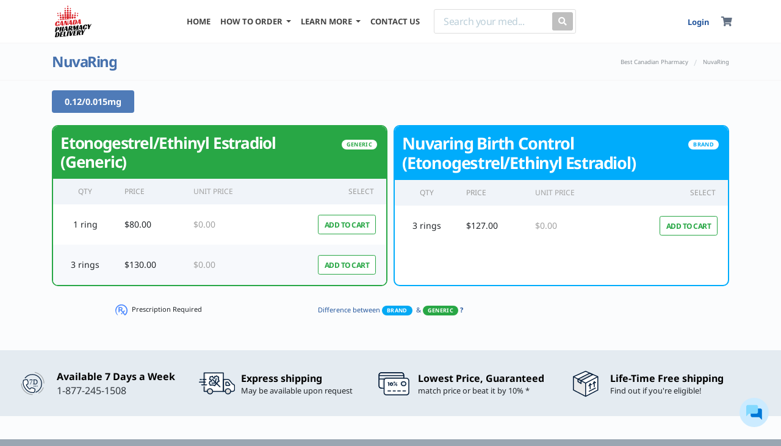

--- FILE ---
content_type: text/html
request_url: https://www.canadapharmacydelivery.com/drug/NuvaRing
body_size: 42837
content:


		<!DOCTYPE html>
<html dir="ltr" lang="en-US">
<head>
        <meta charset="utf-8">
        <meta name="viewport" content="width=device-width, initial-scale=1, shrink-to-fit=no">
        <meta name="author" content="GSI">
        <meta name="keywords" content="NuvaRing" />
        <meta name="description" content="Buy NuvaRing from a Licensed & Certified Canadian Pharmacy. Offering discounts up to 90% on prescription and over the counter medication. Call us today 1-877-245-1508" />
        <meta name="robots" content="index, follow" />
        <link rel="icon" type="image/png" href="/web_assets/images/favicons/favicon-196x196.png" sizes="196x196">
        <link rel="icon" type="image/png" href="/web_assets/images/favicons/favicon-96x96.png" sizes="96x96">
        <link rel="icon" type="image/png" href="/web_assets/images/favicons/favicon-32x32.png" sizes="32x32">
        <link rel="icon" type="image/png" href="/web_assets/images/favicons/favicon-16x16.png" sizes="16x16">
        <link rel="icon" type="image/png" href="/web_assets/images/favicons/favicon-128.png" sizes="128x128">
        
        <link rel="preconnect" href="https://fonts.gstatic.com/" crossorigin>

            <!-- Global site tag (gtag.js) -->
    <script async src="https://www.googletagmanager.com/gtag/js?id=G-3P16NNHJCJ"></script>
    <script>
        window.dataLayer = window.dataLayer || [];
        function gtag(){dataLayer.push(arguments);}
        gtag('js', new Date());

        gtag('config', 'G-3P16NNHJCJ');
    </script>
<!-- Matomo -->

<script>

var _paq = window._paq = window._paq || [];

/* tracker methods like "setCustomDimension" should be called before "trackPageView" */

_paq.push(['trackPageView']);

_paq.push(['enableLinkTracking']);

(function() {

var u="https://hkjhkj.matomo.cloud/";

_paq.push(['setTrackerUrl', u+'matomo.php']);

_paq.push(['setSiteId', '12']);

var d=document, g=d.createElement('script'), s=d.getElementsByTagName('script')[0];

g.async=true; g.src='//cdn.matomo.cloud/hkjhkj.matomo.cloud/matomo.js'; s.parentNode.insertBefore(g,s);

})();

</script>

<!-- End Matomo Code -->


                    <link rel="canonical" href="https://www.canadapharmacydelivery.com/drug/NuvaRing" />
                                            <style>
                    .col-12,.col-4,.col-lg-4,.col-lg-6,.col-md-4,.col-md-5,.col-md-7{position:relative;width:100%;padding-right:15px;padding-left:15px}.mb-2{margin-bottom:.5rem!important}.mb-5{margin-bottom:3rem!important}.footer-links li{list-style:none;padding:0 .3rem}.navbar .navbar-brand img{width:180px;height:auto}@media (max-width:979px){.navbar{padding:.625rem 1rem}}.productQuantity-Container .medHeaderGeneric .productTitle{color:#000;font-weight:600;font-size:27px;letter-spacing:-1.2px;line-height:1.2}@media (max-width:375px){.productQuantity-Container .table-product .genericBtn{font-size:10px}}@media (max-width:425px){.d-xs-none{display:none!important}}@media (min-width:992px){.tab-content{display:flex;flex-wrap:nowrap;align-content:space-between;overflow:hidden;-webkit-overflow-scrolling:touch;-ms-overflow-style:-ms-autohiding-scrollbar}#list-tab-QTY{display:none}#list-generic{display:block!important;float:left;max-width:50%;width:50%;border-radius:10px;overflow:hidden}#list-generic{margin-right:5px;border:2px solid #28a746}}a{-webkit-touch-callout:none}.strengthWrapper{height:48px!important}:root{--blue:#007bff;--indigo:#6610f2;--purple:#6f42c1;--pink:#e83e8c;--red:#dc3545;--orange:#fd7e14;--yellow:#ffc107;--green:#28a745;--teal:#20c997;--cyan:#17a2b8;--white:#fff;--gray:#6c757d;--gray-dark:#343a40;--primary:#007bff;--secondary:#6c757d;--success:#28a745;--info:#17a2b8;--warning:#ffc107;--danger:#dc3545;--light:#f8f9fa;--dark:#343a40;--breakpoint-xs:0;--breakpoint-sm:576px;--breakpoint-md:768px;--breakpoint-lg:992px;--breakpoint-xl:1200px;--font-family-sans-serif:-apple-system,BlinkMacSystemFont,"Segoe UI",Roboto,"Helvetica Neue",Arial,"Noto Sans",sans-serif,"Apple Color Emoji","Segoe UI Emoji","Segoe UI Symbol","Noto Color Emoji";--font-family-monospace:SFMono-Regular,Menlo,Monaco,Consolas,"Liberation Mono","Courier New",monospace}*,::after,::before{box-sizing:border-box}html{font-family:sans-serif;line-height:1.15;-webkit-text-size-adjust:100%}nav,section{display:block}body{margin:0;font-family:-apple-system,BlinkMacSystemFont,"Segoe UI",Roboto,"Helvetica Neue",Arial,"Noto Sans",sans-serif,"Apple Color Emoji","Segoe UI Emoji","Segoe UI Symbol","Noto Color Emoji";font-size:1rem;font-weight:400;line-height:1.5;color:#212529;text-align:left;background-color:#fff}hr{box-sizing:content-box;height:0;overflow:visible}h1,h3{margin-top:0;margin-bottom:.5rem}p{margin-top:0;margin-bottom:1rem}ul{margin-top:0;margin-bottom:1rem}ul ul{margin-bottom:0}b,strong{font-weight:bolder}a{color:#007bff;text-decoration:none;background-color:transparent}img{vertical-align:middle;border-style:none}table{border-collapse:collapse}th{text-align:inherit}label{display:inline-block;margin-bottom:.5rem}button{border-radius:0}button,input{margin:0;font-family:inherit;font-size:inherit;line-height:inherit}[type=button],[type=submit],button{-webkit-appearance:button}[type=button]::-moz-focus-inner,[type=submit]::-moz-focus-inner,button::-moz-focus-inner{padding:0;border-style:none}::-webkit-file-upload-button{font:inherit;-webkit-appearance:button}h1,h3{margin-bottom:.5rem;font-family:inherit;font-weight:500;line-height:1.2;color:inherit}h3{font-size:1.75rem}hr{margin-top:1rem;margin-bottom:1rem;border:0;border-top:1px solid rgba(0,0,0,.1)}.small{font-size:80%;font-weight:400}.container{width:100%;padding-right:15px;padding-left:15px;margin-right:auto;margin-left:auto}@media (min-width:576px){.container{max-width:540px}.form-inline .form-control{display:inline-block;width:auto;vertical-align:middle}}@media (min-width:768px){.strengthWrapper{height:auto!important}.container{max-width:720px}}@media (min-width:992px){.container{max-width:960px}}@media (min-width:1200px){.container{max-width:1140px}}.container-fluid{width:100%;padding-right:15px;padding-left:15px;margin-right:auto;margin-left:auto}.row{display:-ms-flexbox;display:flex;-ms-flex-wrap:wrap;flex-wrap:wrap;margin-right:-15px;margin-left:-15px}.col-12,.col-4,.col-lg-4,.col-lg-6,.col-lg-8,.col-md-12,.col-md-4,.col-md-5,.col-md-7{position:relative;width:100%;padding-right:15px;padding-left:15px}.col-4{-ms-flex:0 0 33.333333%;flex:0 0 33.333333%;max-width:33.333333%}.col-12{-ms-flex:0 0 100%;flex:0 0 100%;max-width:100%}@media (min-width:768px){.col-md-4{-ms-flex:0 0 33.333333%;flex:0 0 33.333333%;max-width:33.333333%}.col-md-5{-ms-flex:0 0 41.666667%;flex:0 0 41.666667%;max-width:41.666667%}.col-md-7{-ms-flex:0 0 58.333333%;flex:0 0 58.333333%;max-width:58.333333%}.col-md-12{-ms-flex:0 0 100%;flex:0 0 100%;max-width:100%}}@media (min-width:992px){.col-lg-4{-ms-flex:0 0 33.333333%;flex:0 0 33.333333%;max-width:33.333333%}.col-lg-6{-ms-flex:0 0 50%;flex:0 0 50%;max-width:50%}.col-lg-8{-ms-flex:0 0 66.666667%;flex:0 0 66.666667%;max-width:66.666667%}}.table{width:100%;margin-bottom:1rem;background-color:transparent}.table td,.table th{padding:.75rem;vertical-align:top;border-top:1px solid #dee2e6}.table thead th{vertical-align:bottom;border-bottom:2px solid #dee2e6}.form-control{display:block;width:100%;height:calc(2.25rem + 2px);padding:.375rem .75rem;font-size:1rem;font-weight:400;line-height:1.5;color:#495057;background-color:#fff;background-clip:padding-box;border:1px solid #ced4da;border-radius:.25rem}.form-control::-ms-expand{background-color:transparent;border:0}.form-control::-webkit-input-placeholder{color:#6c757d;opacity:1}.form-control::-moz-placeholder{color:#6c757d;opacity:1}.form-control:-ms-input-placeholder{color:#6c757d;opacity:1}.form-control::-ms-input-placeholder{color:#6c757d;opacity:1}.btn{display:inline-block;font-weight:400;color:#212529;text-align:center;vertical-align:middle;background-color:transparent;border:1px solid transparent;padding:.375rem .75rem;font-size:1rem;line-height:1.5;border-radius:.25rem}.btn-primary{color:#fff;background-color:#007bff;border-color:#007bff}.btn-secondary{color:#fff;background-color:#6c757d;border-color:#6c757d}.btn-outline-secondary{color:#6c757d;border-color:#6c757d}.btn-sm{padding:.25rem .5rem;font-size:.875rem;line-height:1.5;border-radius:.2rem}.btn-block{display:block;width:100%}.fade:not(.show){opacity:0}.collapse:not(.show){display:none}.dropdown{position:relative}.dropdown-toggle::after{display:inline-block;margin-left:.255em;vertical-align:.255em;content:"";border-top:.3em solid;border-right:.3em solid transparent;border-bottom:0;border-left:.3em solid transparent}.dropdown-menu{position:absolute;top:100%;left:0;z-index:1000;display:none;float:left;min-width:10rem;padding:.5rem 0;margin:.125rem 0 0;font-size:1rem;color:#212529;text-align:left;list-style:none;background-color:#fff;background-clip:padding-box;border:1px solid rgba(0,0,0,.15);border-radius:.25rem}.dropdown-divider{height:0;margin:.5rem 0;overflow:hidden;border-top:1px solid #e9ecef}.dropdown-item{display:block;width:100%;padding:.25rem 1.5rem;clear:both;font-weight:400;color:#212529;text-align:inherit;white-space:nowrap;background-color:transparent;border:0}.dropdown-item:first-child{border-top-left-radius:calc(.25rem - 1px);border-top-right-radius:calc(.25rem - 1px)}.dropdown-item:last-child{border-bottom-right-radius:calc(.25rem - 1px);border-bottom-left-radius:calc(.25rem - 1px)}.nav{display:-ms-flexbox;display:flex;-ms-flex-wrap:wrap;flex-wrap:wrap;padding-left:0;margin-bottom:0;list-style:none}.nav-link{display:block;padding:.5rem 1rem}.nav-pills .nav-link{border-radius:.25rem}.nav-pills .nav-link.active{color:#fff;background-color:#007bff}.tab-content>.tab-pane{display:none}.tab-content>.active{display:block}.navbar{position:relative;display:-ms-flexbox;display:flex;-ms-flex-wrap:wrap;flex-wrap:wrap;-ms-flex-align:center;align-items:center;-ms-flex-pack:justify;justify-content:space-between;padding:.5rem 1rem}.navbar>.container{display:-ms-flexbox;display:flex;-ms-flex-wrap:wrap;flex-wrap:wrap;-ms-flex-align:center;align-items:center;-ms-flex-pack:justify;justify-content:space-between}.navbar-brand{display:inline-block;padding-top:.3125rem;padding-bottom:.3125rem;margin-right:1rem;font-size:1.25rem;line-height:inherit;white-space:nowrap}.navbar-nav{display:-ms-flexbox;display:flex;-ms-flex-direction:column;flex-direction:column;padding-left:0;margin-bottom:0;list-style:none}.navbar-nav .nav-link{padding-right:0;padding-left:0}.navbar-nav .dropdown-menu{position:static;float:none}.navbar-collapse{-ms-flex-preferred-size:100%;flex-basis:100%;-ms-flex-positive:1;flex-grow:1;-ms-flex-align:center;align-items:center}.navbar-toggler{padding:.25rem .75rem;font-size:1.25rem;line-height:1;background-color:transparent;border:1px solid transparent;border-radius:.25rem}.navbar-toggler-icon{display:inline-block;width:1.5em;height:1.5em;vertical-align:middle;content:"";background:center center no-repeat;background-size:100% 100%}@media (max-width:991.98px){.navbar-expand-lg>.container{padding-right:0;padding-left:0}}@media (min-width:992px){.navbar-expand-lg{-ms-flex-flow:row nowrap;flex-flow:row nowrap;-ms-flex-pack:start;justify-content:flex-start}.navbar-expand-lg .navbar-nav{-ms-flex-direction:row;flex-direction:row}.navbar-expand-lg .navbar-nav .dropdown-menu{position:absolute}.navbar-expand-lg .navbar-nav .nav-link{padding-right:.5rem;padding-left:.5rem}.navbar-expand-lg>.container{-ms-flex-wrap:nowrap;flex-wrap:nowrap}.navbar-expand-lg .navbar-collapse{display:-ms-flexbox!important;display:flex!important;-ms-flex-preferred-size:auto;flex-basis:auto}.navbar-expand-lg .navbar-toggler{display:none}}.navbar-light .navbar-brand{color:rgba(0,0,0,.9)}.navbar-light .navbar-nav .nav-link{color:rgba(0,0,0,.5)}.navbar-light .navbar-nav .active>.nav-link{color:rgba(0,0,0,.9)}.navbar-light .navbar-toggler{color:rgba(0,0,0,.5);border-color:rgba(0,0,0,.1)}.navbar-light .navbar-toggler-icon{background-image:url("data:image/svg+xml,%3csvg viewBox='0 0 30 30' xmlns='http://www.w3.org/2000/svg'%3e%3cpath stroke='rgba(0, 0, 0, 0.5)' stroke-width='2' stroke-linecap='round' stroke-miterlimit='10' d='M4 7h22M4 15h22M4 23h22'/%3e%3c/svg%3e")}.card{position:relative;display:-ms-flexbox;display:flex;-ms-flex-direction:column;flex-direction:column;min-width:0;word-wrap:break-word;background-color:#fff;background-clip:border-box;border:1px solid rgba(0,0,0,.125);border-radius:.25rem}.card-body{-ms-flex:1 1 auto;flex:1 1 auto;padding:1.25rem}.breadcrumb{display:-ms-flexbox;display:flex;-ms-flex-wrap:wrap;flex-wrap:wrap;padding:.75rem 1rem;margin-bottom:1rem;list-style:none;background-color:#e9ecef;border-radius:.25rem}.badge{display:inline-block;padding:.25em .4em;font-size:75%;font-weight:700;line-height:1;text-align:center;white-space:nowrap;vertical-align:baseline;border-radius:.25rem}.badge:empty{display:none}.alert{position:relative;padding:.75rem 1.25rem;margin-bottom:1rem;border:1px solid transparent;border-radius:.25rem}.alert-warning{color:#856404;background-color:#fff3cd;border-color:#ffeeba}.list-group{display:-ms-flexbox;display:flex;-ms-flex-direction:column;flex-direction:column;padding-left:0;margin-bottom:0}.list-group-item-action{width:100%;color:#495057;text-align:inherit}.list-group-item{position:relative;display:block;padding:.75rem 1.25rem;margin-bottom:-1px;background-color:#fff;border:1px solid rgba(0,0,0,.125)}.list-group-item:first-child{border-top-left-radius:.25rem;border-top-right-radius:.25rem}.list-group-item:last-child{margin-bottom:0;border-bottom-right-radius:.25rem;border-bottom-left-radius:.25rem}.list-group-item.active{z-index:2;color:#fff;background-color:#007bff;border-color:#007bff}.close{float:right;font-size:1.5rem;font-weight:700;line-height:1;color:#000;text-shadow:0 1px 0 #fff;opacity:.5}button.close{padding:0;background-color:transparent;border:0;-webkit-appearance:none;-moz-appearance:none;appearance:none}.modal{position:fixed;top:0;left:0;z-index:1050;display:none;width:100%;height:100%;overflow:hidden;outline:0}.modal-dialog{position:relative;width:auto;margin:.5rem}.modal.fade .modal-dialog{-webkit-transform:translate(0,-50px);transform:translate(0,-50px)}.modal-dialog-centered{display:-ms-flexbox;display:flex;-ms-flex-align:center;align-items:center;min-height:calc(100% - (.5rem * 2))}.modal-dialog-centered::before{display:block;height:calc(100vh - (.5rem * 2));content:""}.modal-content{position:relative;display:-ms-flexbox;display:flex;-ms-flex-direction:column;flex-direction:column;width:100%;background-color:#fff;background-clip:padding-box;border:1px solid rgba(0,0,0,.2);border-radius:.3rem;outline:0}.modal-header{display:-ms-flexbox;display:flex;-ms-flex-align:start;align-items:flex-start;-ms-flex-pack:justify;justify-content:space-between;padding:1rem;border-bottom:1px solid #e9ecef;border-top-left-radius:.3rem;border-top-right-radius:.3rem}.modal-header .close{padding:1rem;margin:-1rem -1rem -1rem auto}.modal-title{margin-bottom:0;line-height:1.5}.modal-body{position:relative;-ms-flex:1 1 auto;flex:1 1 auto;padding:1rem}.modal-footer{display:-ms-flexbox;display:flex;-ms-flex-align:center;align-items:center;-ms-flex-pack:end;justify-content:flex-end;padding:1rem;border-top:1px solid #e9ecef;border-bottom-right-radius:.3rem;border-bottom-left-radius:.3rem}@media (min-width:576px){.modal-dialog{max-width:500px;margin:1.75rem auto}.modal-dialog-centered{min-height:calc(100% - (1.75rem * 2))}.modal-dialog-centered::before{height:calc(100vh - (1.75rem * 2))}}.bg-white{background-color:#fff!important}.bg-transparent{background-color:transparent!important}.border-0{border:0!important}.border-bottom-0{border-bottom:0!important}.clearfix::after{display:block;clear:both;content:""}.d-none{display:none!important}.d-inline{display:inline!important}.d-inline-block{display:inline-block!important}.d-block{display:block!important}@media (min-width:768px){.d-md-none{display:none!important}.d-md-inline{display:inline!important}.d-md-block{display:block!important}}@media (min-width:992px){.d-lg-none{display:none!important}.d-lg-block{display:block!important}}.align-items-start{-ms-flex-align:start!important;align-items:flex-start!important}.align-items-center{-ms-flex-align:center!important;align-items:center!important}.float-right{float:right!important}.mt-0{margin-top:0!important}.mb-0{margin-bottom:0!important}.ml-0{margin-left:0!important}.ml-1{margin-left:.25rem!important}.my-2{margin-top:.5rem!important}.mb-2,.my-2{margin-bottom:.5rem!important}.mt-3,.my-3{margin-top:1rem!important}.my-3{margin-bottom:1rem!important}.mb-4{margin-bottom:1.5rem!important}.my-5{margin-top:3rem!important}.mb-5,.my-5{margin-bottom:3rem!important}.px-0{padding-right:0!important}.pb-0{padding-bottom:0!important}.px-0{padding-left:0!important}.pr-1{padding-right:.25rem!important}.pt-2,.py-2{padding-top:.5rem!important}.pr-2{padding-right:.5rem!important}.py-2{padding-bottom:.5rem!important}.py-3{padding-top:1rem!important}.pr-3{padding-right:1rem!important}.py-3{padding-bottom:1rem!important}.py-4{padding-top:1.5rem!important}.py-4{padding-bottom:1.5rem!important}.p-5{padding:3rem!important}.mr-auto{margin-right:auto!important}.ml-auto{margin-left:auto!important}@media (min-width:576px){.my-sm-0{margin-top:0!important}.my-sm-0{margin-bottom:0!important}.mr-sm-2{margin-right:.5rem!important}}@media (min-width:768px){.mt-md-0{margin-top:0!important}.py-md-2{padding-top:.5rem!important}.py-md-2{padding-bottom:.5rem!important}}.text-left{text-align:left!important}.text-center{text-align:center!important}.text-white{color:#fff!important}.text-danger{color:#dc3545!important}.text-muted{color:#6c757d!important}.fas{-moz-osx-font-smoothing:grayscale;-webkit-font-smoothing:antialiased;display:inline-block;font-style:normal;font-variant:normal;text-rendering:auto;line-height:1}.fa-user:before{content:"\f007"}.fa-shopping-cart:before{content:"\f07a"}.fa-search:before{content:"\f002"}.fas{font-family:"Font Awesome 5 Free";font-weight:900}.modal-content,.modal-footer,.modal-header{border-radius:0;border:0}.modal-header{border-bottom:1px solid rgba(0,0,0,.2)}html{font-family:"Noto Sans",sans-serif;line-height:1.15;-webkit-text-size-adjust:100%;-ms-text-size-adjust:100%;background-color:#d4d9de}body{font-synthesis:none;-webkit-font-smoothing:antialiased;-moz-osx-font-smoothing:grayscale;direction:ltr}.scrollbar-hidden::-webkit-scrollbar{display:none}.scrollbar-hidden{-ms-overflow-style:none;scrollbar-width:none}@media screen and (-ms-high-contrast:active),(-ms-high-contrast:none){.row{width:100%}}#wrapper{position:relative;float:none;width:100%;margin:0 auto;background-color:#fbfcfd;box-shadow:0 0 6px rgba(0,0,0,.15);-moz-box-shadow:0 0 6px rgba(0,0,0,.15);-webkit-box-shadow:0 0 6px rgba(0,0,0,.15);max-width:1600px}.text-muted{color:#78909c!important}:-ms-input-placeholder,::-moz-placeholder,::-webkit-input-placeholder,::placeholder{color:#bbced8;font-size:1rem;font-weight:400;line-height:1.5}::-webkit-input-placeholder{color:#bbced8!important;font-size:1rem;font-weight:400;line-height:1.5}body{font-weight:400;font-style:normal;font-family:"Noto Sans",sans-serif;background-color:#e5e8eb}img{max-width:100%}a{color:#25579d}.stretched-link::after{position:absolute;top:0;right:0;bottom:0;left:0;z-index:1;content:"";background-color:rgba(0,0,0,0)}h1,h3{font-family:"Noto Sans",sans-serif;font-weight:600;font-style:normal;text-transform:none;letter-spacing:-1.5px;color:#4671ad}h1{font-size:2.5rem}.mimic-h2,.mimic-h3{font-family:"Noto Sans",sans-serif;font-weight:600;font-style:normal;text-transform:none;letter-spacing:-1.5px;color:#4671ad}.mimic-h2{font-size:2rem}.mimic-h3{font-size:1.75rem}.fs_lg{font-size:120%!important}.divcenter{position:relative!important;float:none!important;margin-left:auto!important;margin-right:auto!important}.btn{text-align:center;display:inline-block;position:relative;outline:0;white-space:nowrap;margin:5px;padding:0 22px;font-size:12px;height:40px;line-height:40px;background-color:#4f7bb8;color:#fff;font-weight:600;text-transform:uppercase;letter-spacing:.5px;border:none;text-shadow:none}.btn.btn-outline-secondary{background-color:transparent;color:#6c757d;border:1px solid #ccd7e1}button{text-transform:none}button,input{overflow:visible}button.navbar-toggler{border:none;padding:0;width:60px}.linkDark{color:#627083}.navbar .navbar-brand img{width:70px;height:auto}.navbar-light .navbar-nav .nav-link{color:#000;color:#444;font-weight:600;font-size:13px;padding-top:26px;padding-bottom:15px;text-transform:uppercase}.nav-link{display:block;padding:0 1.5rem;font-size:13px;font-weight:600}.navbar-collapse{margin-right:-15px;margin-left:-15px}.navbar-light .navbar-toggler-icon{background-image:none!important}.navbar-light .navbar-toggler-icon:after{content:"MENU";font-size:14px;display:block;margin-top:10px;color:#545454}.navbar-toggler .navbar-toggler-icon{opacity:1}.dropdown-menu{padding:0;overflow:hidden;border-radius:0;margin-top:0;position:static;float:none;margin:0;border-top:2px solid #2a8bf5!important}.dropdown-item{font-size:13px;font-weight:500;padding:.8rem 1.5rem;background-color:#fff;color:#6c7581}.dropdown-divider{margin:0}.navbar-white{border-bottom:1px solid #f5f5f5}.navbar-white .navbar-nav .nav-link{color:#444!important;font-weight:600;font-size:13px;padding-top:26px;padding-bottom:15px;text-transform:uppercase}.search-box .search-btn{position:absolute;right:0;top:4px;margin:0 4px;color:#fff;border-radius:3px;font-size:14px;background-color:#bfbfbf!important;padding:6px 10px 7px;line-height:1.25;height:auto}.search-box{display:block;width:auto;border-radius:3px;padding:0 55px 0 15px;position:relative;background:#fff;border:1px solid #ddd;margin:15px}.form-inline{display:-ms-flexbox;display:flex;-ms-flex-flow:row wrap;flex-flow:row wrap;-ms-flex-align:center;align-items:center}.search-box input[type=text]{border:none;box-shadow:none;display:inline-block;padding:0;background:0 0;height:38px;font-size:14px;font-weight:500;letter-spacing:-.03rem}.navbar-brand{margin-right:auto!important}.navbar{padding:0}.user_cart li{padding:0 15px;position:relative;-webkit-appearance:none}@media (min-width:979.1px){.cart .dropdown-menu{left:auto;right:11%;width:320px}}@media (max-width:979px){li.cart span{left:45px;top:11px}.navbar{padding:.625rem 1rem}.nav-item .nav-link{padding:1rem}.navbar-nav li{background:#fff}.navbar-nav>li:nth-child(odd){background:#f8f9fa}.user_cart li{border-top:1px solid #eee}.user_cart li i{padding:1rem}.dropdown-menu{margin-top:0!important}.navbar-white .navbar-nav .nav-link{padding-top:15px;font-size:.9rem;font-weight:400}}@media (min-width:768px){.mt-md-0{margin-top:0!important}}@media (max-width:425px){.nav-item .nav-link{padding:1rem}.navbar-light .navbar-nav .active>.nav-link{padding:1rem}}ul{padding-inline-start:0}.pageTitleBreadcrumb{border-bottom:1px solid #f5f5f5}.pageTitleBreadcrumb .container{display:flex;align-items:center;overflow:hidden;white-space:nowrap;text-overflow:ellipsis}.pageTitleBreadcrumb .container .pageTitleWraper{display:-webkit-box!important;display:-moz-box!important;display:-webkit-flex!important;display:-ms-flexbox!important;display:flex!important;margin-right:auto!important;padding-right:20px;overflow:hidden;white-space:nowrap;text-overflow:ellipsis;max-width:100%}.pageTitleBreadcrumb .container .pageTitleWraper h1{font-size:24px;margin:0;padding:1rem 0;overflow:inherit;white-space:inherit;text-overflow:ellipsis}.pageTitleBreadcrumb section{margin-left:20px}.pageTitleBreadcrumb .breadcrumb{margin:0;padding:1.15rem 0;display:-webkit-box;display:-moz-box;display:-webkit-flex;display:-ms-flexbox;display:flex;-ms-flex-wrap:nowrap;flex-wrap:nowrap;justify-content:flex-end;float:right;display:-webkit-inline-box!important;display:-ms-inline-flexbox!important;display:inline-flex!important;max-width:40%;font-size:14px;background-color:transparent}.pageTitleBreadcrumb .breadcrumb span:last-child{width:auto;box-sizing:border-box;overflow:hidden;text-overflow:ellipsis}.pageTitleBreadcrumb .breadcrumb span:last-child a{white-space:inherit;overflow:inherit;text-overflow:inherit}.pageTitleBreadcrumb .breadcrumb span:last-child a span{white-space:nowrap;overflow:inherit;text-overflow:inherit}.pageTitleBreadcrumb .breadcrumb a{color:#858b91;font-size:.6rem}.pageTitleBreadcrumb .spacer{padding:.15rem .6rem 0;color:#d4d9dd}.card{width:100%}::after,::before{box-sizing:border-box}.accordion{border-radius:.5rem;position:relative}.modal h3{color:#6c7684}.modal button span{color:#6c7684}.table tr td{vertical-align:middle}thead{color:#999;font-size:11px}@media (max-width:768px){.pageTitleBreadcrumb .container{display:inherit}.pageTitleBreadcrumb .container .pageTitleWraper{padding-right:0}.pageTitleBreadcrumb .container .pageTitleWraper h1{padding:1rem 0 0;float:left;display:block;width:100%}.pageTitleBreadcrumb .container .breadcrumb{max-width:100%;justify-content:flex-start;float:left;margin:0 0 .2rem .1rem;padding:0}tr td{vertical-align:middle!important}}@-webkit-keyframes spin{0%{-webkit-transform:rotate(0)}100%{-webkit-transform:rotate(720deg)}}@keyframes spin{0%{transform:rotate(0)}100%{transform:rotate(720deg)}}.loader{-webkit-box-sizing:border-box;-moz-box-sizing:border-box;-ms-box-sizing:border-box;box-sizing:border-box;display:inline-block;width:2.5rem;height:2.5rem;margin:auto;border-width:3px;border-style:solid;border-color:rgba(212,217,222,.05) #4f7bb8;border-radius:50%;-webkit-animation:9s linear infinite spin;animation:9s linear infinite spin}.buttonLoader{width:1rem!important;height:1rem!important;border-color:#fff #4f7bb8;margin-top:12px;margin-left:auto;margin-right:auto}.productQuantity-Container .unitPrice{color:#a1a1a1;white-space:nowrap}.productQuantity-Container .btn-sm{font-size:12px;font-weight:600;padding:10px;line-height:11px;height:32px}.productQuantity-Container .parTitle{color:#627082;margin:0;padding:0 0 10px;display:block;width:100%;font-size:16px;font-weight:400;white-space:nowrap}.productQuantity-Container .strengthWrapper{overflow:hidden;overflow-x:auto;margin:0;-ms-overflow-style:-ms-autohiding-scrollbar;-ms-overflow-style:none;scrollbar-width:none}.productQuantity-Container .strengthWrapper::-webkit-scrollbar{display:none}.productQuantity-Container .strengthWrapper .nav{-ms-flex-wrap:nowrap;flex-wrap:nowrap}.productQuantity-Container .strengthWrapper .nav-link{display:-webkit-box;display:-moz-box;display:-webkit-flex;display:-ms-flexbox;display:flex;-ms-flex-wrap:nowrap;flex-wrap:nowrap;border-radius:0;display:block;padding:.5rem 1rem;font-size:12px;font-weight:600;white-space:nowrap;background-color:#fff;color:#6e6e6e;border:1px solid #dfdfdf;border-right:0}.productQuantity-Container .strengthWrapper .nav-link a{color:#6a84a5}.productQuantity-Container .strengthWrapper .nav-link.active{color:#fff;background-color:#4f7bb8;border:0!important}.productQuantity-Container .strengthWrapper .nav-link.active a{color:#fff}.productQuantity-Container .strengthWrapper .nav-link:first-child{border-top-left-radius:.25rem;border-bottom-left-radius:.25rem}.productQuantity-Container .strengthWrapper .nav-link:last-child{border-top-right-radius:.25rem;border-bottom-right-radius:.25rem;border-right:1px solid #dfdfdf}.productQuantity-Container .medHeaderGeneric td{border:0}.productQuantity-Container .medHeaderGeneric .productTitle{color:#000;font-weight:600;font-size:26px;letter-spacing:-1.2px;line-height:1.2}.productQuantity-Container .medHeaderGeneric .productType{vertical-align:top;line-height:2}.productQuantity-Container .medHeaderBrand td{border:0}.productQuantity-Container .medHeaderBrand .productTitle{color:#000;font-weight:600;font-size:27px;letter-spacing:-1.2px;line-height:1.2}.productQuantity-Container .medHeaderBrand .productType{vertical-align:top;line-height:2}.productQuantity-Container .table{background-color:#fff}.productQuantity-Container .table th{text-transform:uppercase;font-weight:400;font-style:10px}.productQuantity-Container .table td,.productQuantity-Container .table th{border:0;margin-bottom:0}.productQuantity-Container .table-product{font-size:14px}.productQuantity-Container .table-product thead tr:nth-child(odd){background-color:#f0f4f9}.productQuantity-Container .table-product tbody tr:nth-child(odd){background-color:#f7f9fc}.productQuantity-Container .table-product .genericBtn{background-color:#fff;border-color:#28a745;color:#28a745;letter-spacing:-.5px}.productQuantity-Container .table-product .brandBtn{background-color:#fff;border-color:#00acfb;color:#00acfb;letter-spacing:-.5px}.horizontal-content{text-align:left;position:relative;--viewport-content:350px;--scroll-duration:0.7;overflow-x:scroll;overflow-y:hidden;-webkit-clip-path:polygon(0% 0%,100% 0%,100% calc(100% - var(--padding-bottom)),0% calc(100% - var(--padding-bottom)));clip-path:polygon(0% 0%,100% 0%,100% calc(100% - var(--padding-bottom)),0% calc(100% - var(--padding-bottom)))}.horizontal-item-container{display:grid;width:-webkit-fit-content;width:-moz-fit-content;width:fit-content}.horizontal-item.nav-link{padding:0!important}.horizontal-item.nav-link a{display:inline-block;padding:.5rem 1.3rem;font-size:110%}.horizontal-item{grid-row:1}@media (max-width:991.9px){#list-tab-QTY{display:flex!important;-webkit-box-orient:horizontal;-webkit-box-direction:normal;-ms-flex-direction:row;flex-direction:row;max-width:250px;text-align:center}#list-tab-QTY .list-group-item{border-radius:0;font-size:13px;font-weight:600}#list-tab-QTY #list-generic-list.active{background-color:#28a745;border-color:#28a745}}.tab-content{overflow:hidden;-webkit-overflow-scrolling:touch;-ms-overflow-style:-ms-autohiding-scrollbar}@media (min-width:992px){.tab-content{display:flex;flex-wrap:nowrap;align-content:space-between;overflow:hidden;-webkit-overflow-scrolling:touch;-ms-overflow-style:-ms-autohiding-scrollbar}#list-tab-QTY{display:none}#list-brand,#list-generic{display:block!important;float:left;max-width:50%;width:50%;border-radius:10px;overflow:hidden}#list-generic{margin-right:5px;border:2px solid #28a746}#list-brand{margin-left:5px;border:2px solid #00acfb}}@media (max-width:375px){.productQuantity-Container .table-product .brandBtn,.productQuantity-Container .table-product .genericBtn{font-size:10px}}@media (max-width:767.9px){.productQuantity-Container .strengthWrapper{padding-bottom:2px;overflow:hidden;overflow-x:auto;-webkit-overflow-scrolling:touch;-ms-overflow-style:-ms-autohiding-scrollbar}}@media (max-width:425px){.strengthWrapper{margin-left:-15px!important;margin-right:-15px!important;padding-left:15px}.removePaddingMobile{padding-left:0;padding-right:0}}.helperText{font-size:11px}span.badge{padding:1px 8px;font-size:9px;margin-right:3px;border-radius:1rem;line-height:14px;font-weight:600;width:auto;letter-spacing:.02rem;text-align:center;color:#fff;vertical-align:middle}span.badge:empty{display:inline-block}span.badge.generic{background-color:#28a745}span.badge.generic:before{content:"GENERIC"}span.badge.brand{background-color:#03a9f4}span.badge.brand:before{content:"BRAND"}@media (min-width:992px){span.badge.generic:before{content:"GENERIC"}span.badge.brand:before{content:"BRAND"}}@media (max-width:374px){td.unitPrice,th.unitPrice{display:none}}.tooltipwrapper{position:relative}.tooltipwrapper .tooltipContent{background-color:#000b1a;color:#fff;border-radius:5px;display:none;position:absolute;z-index:1;font-size:16px;line-height:1.4;padding:1rem;color:#002c50;background:#d94948;margin:auto;opacity:1;background:#e1f5fe;top:40px;left:50%;-webkit-transform:translateX(-50%);-moz-transform:translateX(-50%);transform:translateX(-50%);width:300px}.tooltipwrapper .tooltipContent:after{bottom:100%;left:50%;border:solid transparent;content:" ";height:0;width:0;position:absolute;border-color:transparent;border-bottom-color:#e1f5fe;border-width:10px;margin-left:-10px}.tooltipwrapper .tooltipContent.alignLeft{left:0;-webkit-transform:translateX(0);-moz-transform:translateX(0);transform:translateX(0)}.tooltipwrapper .tooltipContent.alignLeft:after{left:20%}label{position:relative;font-size:15px;font-weight:400;text-transform:none;letter-spacing:normal;color:#1b1b1b}.noRxAccordion{background-color:#b3e5fc;padding:1rem;border-radius:.375rem}.noRxAccordion .uspWrapper{display:flex;align-items:center;flex:1 0 auto;justify-content:center}.noRxAccordion .uspWrapper p{line-height:1.2;color:#010e1d;font-weight:700}.noRxAccordion .noRxAccordionTitle{font-size:1.8rem;font-weight:600;color:#e91e63;letter-spacing:-.6px;line-height:1}.noRxAccordion .noRxAccordionSubTitle{font-size:.9rem;font-weight:600;color:#fff;letter-spacing:-.4px;line-height:1.2}.noRxAccordion .noRxAccordionBody{font-size:1.1rem;line-height:1.4;color:#001a2e}.noRxAccordion .noRxAccordionFooter{display:block;font-size:.8rem;font-weight:400;padding-top:15px;color:#326a95}@media (max-width:768px){.noRxAccordion{padding:1rem;border-radius:.375rem}.noRxAccordion .uspWrapper{display:flex;align-items:center;flex:1 1 auto;justify-content:center;flex-direction:column}}.uspBand{display:flex;margin:15px;overflow:auto;-webkit-overflow-scrolling:touch;max-width:1240px;margin-left:auto;margin-right:auto;position:relative}.uspBand__link{display:flex;align-items:center;flex:1 0 auto;justify-content:center}.uspBand>div{display:flex;align-items:center;flex:0 0 auto}.uspBand>div:last-child{margin-right:40px}.uspBand__title{font-size:1rem;font-weight:700;margin-bottom:0;color:#000;white-space:nowrap}.uspBand__icon{width:auto;height:45px}.uspBand__content{padding:0 30px 0 10px}@media (min-width:768px){.uspBand>div{display:flex;align-items:center;flex:1 0 auto;justify-content:center}}@media (max-width:1199px){.uspBand{display:flex;margin:20px 0}}ul{list-style:none;list-style-position:initial;list-style-image:initial;list-style-type:none}.background-shapes__c8509ffbcff41c9682bbbbaec342625f{grid-area:topleft;height:356px;transform:translate(-60%,0);width:818px;grid-row-start:topleft;grid-column-start:topleft;grid-row-end:topleft;grid-column-end:topleft}@media only screen and (max-width:991px){.border-sm-bottom{border-bottom:1px solid #dee2e6!important}.text-left-smOnly{text-align:left!important}.modal-dialog-centered{align-items:flex-end}}.modal-content{border-radius:10px}.modal-content .modal-title{line-height:1.1;color:#021b38!important}.modal-content .modal-footer{border-radius:10px}.show{opacity:1}.uspBand .uspBand__link{display:flex;align-items:center;flex:1 0 auto;justify-content:center}
                </style>
            
            <style>
                /** This is a fix to a layout shift present in the navbar */
                @media (min-width: 992px){
                    .navbar-expand-lg .navbar-nav {
                        -ms-flex-direction: row;
                        flex-direction: row;
                        max-width: 700px;
                        max-height: 70px;
                    }
                }
            </style>
            
            <!-- This works like a defer for CSS -->
            <link rel="preload" href="/web_assets/css/bootstrap.min.css" as="style" onload="this.onload=null;this.rel='stylesheet'">
            <noscript>
                <link rel="stylesheet" href="/web_assets/css/bootstrap.min.css">
            </noscript>
            <link rel="preload" href="/web_assets/fontawesome/css/all.min.css" as="style" onload="this.onload=null;this.rel='stylesheet'">
            <noscript>
                <link rel="stylesheet" href="/web_assets/fontawesome/css/all.min.css">
            </noscript>
            <link rel="preload" href="/web_assets/css/pharmacy-custom.min.css" as="style" onload="this.onload=null;this.rel='stylesheet'">
            <noscript>
                <link rel="stylesheet" href="/web_assets/css/pharmacy-custom.min.css">
            </noscript>
            <!-- Owl Carousel 2.3.4 CSS -->
            <!-- <link rel="stylesheet" href="https://cdnjs.cloudflare.com/ajax/libs/OwlCarousel2/2.3.4/assets/owl.carousel.min.css"> -->
                                 

        
        <title>Buy NuvaRing Online | Canadian Pharmacy Delivery</title>
    </head>
<body>

<img id="chatImage" style="position: fixed; bottom: 20px; right: 20px; z-index: 1; cursor: pointer; background-color: #ccebff; padding: .4rem; border-radius: 50%; width: 3rem; height: 3rem;" width="42" height="42" onclick="loadChat()" src="/web_assets/images/chat/chat2.svg" alt="Live Chat">
<div id="chatImageLoading" style="position: fixed; bottom: 20px; right: 20px; z-index: 1; cursor: pointer; display: none; width: 3rem; height: 3rem; color:  var(--primary);" class="spinner-border" role="status">
    <span class="sr-only">Loading...</span>
</div>
    <!-- Zendesk Chat Code -->
    <script>
        function loadChat() {
            document.getElementById('chatImage').remove();
            document.getElementById('chatImageLoading').style.display = 'block';

            window.$zopim||(function(d,s){var z=$zopim=function(c){z._.push(c)},$=z.s=
            d.createElement(s),e=d.getElementsByTagName(s)[0];z.set=function(o){z.set.
            _.push(o)};z._=[];z.set._=[];$.async=!0;$.setAttribute("charset","utf-8");
            $.src="https://v2.zopim.com/?5vel7nF5eEW5iAdzlX3oN2x0hyIQU045";z.t=+new Date;$.
            type="text/javascript";e.parentNode.insertBefore($,e)})(document,"script");

            $zopim(function() {
                setTimeout(function() {
                    $zopim.livechat.window.show();
                }, 1000);
                document.getElementById('chatImageLoading').remove();
            });
        }
    </script>
    <!-- Zendesk Chat Code -->


<div id="wrapper" style="overflow: hidden">

<nav class="navbar navbar-expand-lg navbar-white bg-white navbar-light  ">

    <div class="container clearfix" id="header-wrap">
        <a style="height: auto; width: 70px;" class="navbar-brand" href="/">
            <img width="180" height="23" src="/web_assets/images/logo/logo.svg" alt="Canada Pharmacy Delivery">
        </a>
        <button class="navbar-toggler" type="button" data-toggle="collapse"
            data-target="#navbarSupportedContent" aria-controls="navbarSupportedContent"
            aria-expanded="false" aria-label="Toggle navigation" style="width: 60px; height: auto">
            <span class="navbar-toggler-icon"></span>
        </button>

        <div class="collapse navbar-collapse" id="navbarSupportedContent">
            <ul class="navbar-nav ml-auto mr-auto">
                <li class="nav-item active">
                    <a class="nav-link" href="/">HOME <!-- <span class="sr-only">(current)</span> --></a>
                </li>
                <li class="nav-item dropdown">
                    <a class="nav-link dropdown-toggle" href="#" id="navbarDropdownHowToOrder" role="button"
                        data-toggle="dropdown" aria-haspopup="true" aria-expanded="false">
                        HOW TO ORDER
                    </a>
                    <div class="dropdown-menu" aria-labelledby="navbarDropdownHowToOrder">
                        <a class="dropdown-item" href="/pharmacy-information/order-processing">ORDER PROCESS</a>
                        <div class="dropdown-divider"></div>
                        <a class="dropdown-item" href="/pharmacy-information/place-new-order">PLACE A NEW ORDER</a>
                        <div class="dropdown-divider"></div>
                        <a class="dropdown-item" href="/pharmacy-information/place-refill-order">PLACE A REFILL ORDER</a>
                        <div class="dropdown-divider"></div>
                        <a class="dropdown-item" href="/pharmacy-information/order-status">ORDER STATUS</a>
                        <div class="dropdown-divider"></div>
                        <a class="dropdown-item" href="/pharmacy-information/prescription-drugs">PRODUCTS</a>
                    </div>
                </li>
                <li class="nav-item dropdown">
                    <a class="nav-link dropdown-toggle" href="#" id="navbarDropdownLearnMore" role="button"
                        data-toggle="dropdown" aria-haspopup="true" aria-expanded="false">
                        LEARN MORE
                    </a>
                    <div class="dropdown-menu" aria-labelledby="navbarDropdownLearnMore">
                        <a class="dropdown-item" href="/pharmacy-information/about-us">ABOUT US</a>
                        <div class="dropdown-divider"></div>
                        <a class="dropdown-item" href="/pharmacy-information/patient-safety">PATIENT SAFETY</a>
                        <div class="dropdown-divider"></div>
                        <a class="dropdown-item" href="/pharmacy-information/reviews">REVIEWS</a>
                        <div class="dropdown-divider"></div>
                        <a class="dropdown-item" href="/pharmacy-information/faq">FAQ</a>
                        <div class="dropdown-divider"></div>
                                                    <a class="dropdown-item" href="/pharmacy-information/video-reviews">VIDEO TESTIMONIALS</a>
                            <div class="dropdown-divider"></div>                            
                                                <a class="dropdown-item" href="/pharmacy-information/shipping">SHIPPING</a>
                        <div class="dropdown-divider"></div>
                        <a class="dropdown-item" href="/pharmacy-information/referral-program">REFERRAL PROGRAM</a>
                        <div class="dropdown-divider"></div>
                        <a class="dropdown-item" href="/blog">HEALTH AND WELLNESS JOURNAL</a>
                    </div>
                </li>
                <li class="nav-item">
                    <a class="nav-link" href="/pharmacy-information/contact-us">CONTACT US</a>
                </li>
                <li class="nav-item" id="topsearch">
                    <div class="search-box">
                        <form action="/search-results" class="search-form form-inline my-md-0" method="get">
                            <input class="form-control mr-sm-2" type="text" name="q"
                                id="search_medication" placeholder="Search your med..." aria-label="Search"
                                required="" autocomplete="off">
                            <button class="btn search-btn my-sm-0" type="submit">
                                <i class="fas fa-search"></i>
                            </button>
                        </form>
                    </div>
                </li>
            </ul>
            <div class="header-icon">
                <ul class="navbar-nav user_cart ml-auto">
                                        <li class="nav-item cart" id="userMenuNav">
                       <!--  <i class="fas fa-user" id="dropdownMenuButton_001" data-toggle="dropdown" aria-haspopup="false" 
                        aria-expanded="false" style="color: #1a527b; cursor: pointer;">
                        </i> -->
                        <a href="#" id="loginBtn" style="font-size: 13px;font-weight: 600;white-space: nowrap;padding: 1rem 0;" class="d-none" data-toggle="modal" data-target="#loginModal001">Login</a>
                        <a href="#" style="font-size: 13px;font-weight: 600;white-space: nowrap;padding: 1rem 0;" class="d-none" id="menuBtn" data-toggle="dropdown" aria-haspopup="false" aria-expanded="false">My Account</a>
                        <ul class="dropdown-menu" aria-labelledby="menuBtn" id="menuDropDown" style="user-select: text;">
                            <a class="dropdown-item" href="/dashboard">DASHBOARD</a>
                            <a class="dropdown-item" href="/refill">REFILL ORDER</a>
                            <a class="dropdown-item" href="/order-history">ORDER HISTORY</a>
                            <div class="dropdown-divider"></div>
                            <a class="dropdown-item" href="/logout">LOGOUT</a>
                        </ul>
                    </li>

                                        <!-- <li class="nav-item">
                        <a href="/my-account" class="linkDark" data-toggle="modal" data-target="#loginModal001"><i class="fas fa-user"></i>
                            <span class="logoutLink mr-auto ml-0 d-lg-none d-xl-none">(Login)</span></a>
                    </li> -->
                                        <li class="nav-item">
                        <a href="/cart" class="linkDark"><i class="fas fa-shopping-cart"></i></a>
                    </li>
                    
                </ul>
            </div>

            
        </div>
    </div>
</nav>

<script>
    document.addEventListener('DOMContentLoaded', function() {
        $('#loginBtn').removeClass('d-block d-md-inline');
        $('#menuBtn').removeClass('d-block d-md-inline');
        $('#loginBtn').addClass('d-none');
        $('#menuBtn').addClass('d-none');
        $('#userMenuNav').after(`<span id="loginLoader" class="loader xs"></span>`);
        $.ajax({
            url: '/webservice.php',
            method: 'POST',
            data: {
                postaction: 'checkUserAuthenticationAJAX'
            },
            success: function(d) {
                $('#loginLoader').remove();
                let jsonData = JSON.parse(d);
                if(jsonData.authenticated) {
                    $('#loginBtn').removeClass('d-block d-md-inline');
                    $('#loginBtn').addClass('d-none');
                    $('#menuBtn').removeClass('d-none');
                    $('#menuBtn').addClass('d-block d-md-inline');
                    $('#menuDropDown').removeClass('d-none');
                } else {
                    $('#loginBtn').removeClass('d-none');
                    $('#loginBtn').addClass('d-block d-md-inline');
                    $('#menuBtn').addClass('d-none');
                    $('#menuBtn').removeClass('d-block d-md-inline');
                    $('#menuDropDown').addClass('d-none');
                }
            }, 
            error: function(e) {

            }
        })
    })
</script>

<section class="">

    <nav aria-label="breadcrumb" class="pageTitleBreadcrumb" id="pageTitleBreadWrapper">
        <div class="container clearfix">
        <span class="pageTitleWraper">
                                        <h1>NuvaRing</h1>
                                            </span>
        
	<section itemscope itemtype="https://schema.org/BreadcrumbList" class="breadcrumb" id="breadcrumbSection">
			<span itemprop="itemListElement" itemscope itemtype="https://schema.org/ListItem">
				<a itemtype="https://schema.org/Thing" itemprop="item" title="Best Canadian Pharmacy" href="https://www.canadapharmacydelivery.com">
					<span itemprop="name">Best Canadian Pharmacy</span>
				</a>
				<meta itemprop="position" content="1">
			</span> <span class="spacer">/</span>  
			<span itemprop="itemListElement" itemscope itemtype="https://schema.org/ListItem">
			<a itemtype="https://schema.org/Thing" itemprop="item" href="https://www.canadapharmacydelivery.com/drug/NuvaRing">
			<span itemprop="name"  id="breadcrumbCurrentPage">NuvaRing</span>
			</a>
			<meta itemprop="position" content="2">
			</span>   
	</section>        </div>
    </nav>
</section>

         
        
        <script type="application/ld+json">
            { "@context" : "http://schema.org",
                "@type" : "WebSite",
                "name" : "Canada Pharmacy Delivery - Canadian Pharmacy",
                "url" : "https://www.canadapharmacydelivery.com",
                "potentialAction": {
                  "@type": "SearchAction",
                  "target": "https://www.canadapharmacydelivery.com/search-results.php?q={q}",
                  "query-input": "required name=q"
                }
            }
        </script>

<style>
    .card-columns-shorter { 
        column-count: 1 !important;
    }
</style>



<!-- bFoundresults -->
<style>

.showOnMobile {
  height: 10px;
}

.strengthWrapper {
	height: 48px !important;
}

.productbody li {
	text-indent: 15px;
}

.priceChangePopupWrapperOut {
	position: fixed;
	transition: .5s;
	left: -500px;
}

.priceChangePopupWrapperIn  {
	position: fixed;
    transition: .5s;
    left: 0;
}

@media (min-width: 768px){
	.showOnMobile {
		display: none !important;
	}

	.strengthWrapper {
		height: auto !important;
	}
}

</style>

<!-- Your Lowest Price, Guaranteed + Packaging-->
 


<section class=" mt-3">
    <div class="container productQuantity-Container fullwidth-mobile notopmargin clearfix">
 
        <div class="row ">
            <!-- Strength DIV -->
            <div class="col-12 tabs clearfix helperText tooltipwrapper pb-0">
                <!-- Strength tabs div -->
                <div class="horizontal-content strengthWrapper">
                    <div class="horizontal-item-container nav nav-pills" style="cursor: pointer;">
                                                                                <div class="horizontal-item nav-link  active" onclick="$('.selectStrengthClass').removeClass('active'); selectStrength('0120015mg');selectCountry('0.12/0.015mg');$(this).addClass('active');return false;">  <a class="fs_lg" href="#" onclick="return false;">0.12/0.015mg</a></div>                                            </div>
                </div>
                <!-- Below strength tabs div -->
                <div class="helperText tooltipwrapper d-inline-block">
                    <p class="parTitle tooltipTrigger py-2">
                                            </p>
                                    </div>
            </div>
            <!-- Strength DIV END -->

            <!-- Show Product Origin -->
            <div class="col-12 col-lg-6 tabs clearfix">
                            </div>
            <!-- Show Product Origin END -->


            <div class="tabs col-12 tabs clearfix" id="tab-2">
                <!--Quantity Tabs-->
                <div class="row">
                    <div class="col-12 border-sm-bottom">
                        <div class="list-group" id="list-tab-QTY" role="tablist">
                                                            <a class="list-group-item list-group-item-action active" id="list-generic-list" data-toggle="tab" href="#list-generic" role="tab" aria-controls="list-generic">GENERIC</a>                                                            <a class="list-group-item list-group-item-action border-bottom-0" id="list-brand-list" data-toggle="tab" href="#list-brand" role="tab" aria-controls="list-brand">BRAND</a>
                                                    </div>
                    </div>
                    <div class="col-12 removePaddingMobile border-sm-bottom">
                        <div class="tab-content" id="nav-tabContent">
                                                                <div class="tab-pane bg-white show active" id="list-generic" role="tabpanel" aria-labelledby="list-generic-list">
                                        <table class="table mb-0">
                                            <tbody>
                                                <tr class="medHeaderGeneric">
                                                    <td valign="top">
                                                        <span class="productTitle">
                                                            Etonogestrel/Ethinyl Estradiol (Generic)                                                        </span>
                                                    </td>
                                                    <td class="productType" align="right">
                                                        <span style="cursor: pointer;color: #28a745;" data-toggle="modal" data-target="#generic_vs_brandModal" class="badge generic bg-white"></span>
                                                    </td>
                                                </tr>
                                            </tbody>
                                            <!-- Drug Reviews -->
                                                                                        <!-- ./ Drug Reviews -->
                                        </table>

                                        
                                                                                    <div class="table-based-on-strength" id="tableBasedOnStrengthGeneric0120015mg">
                                                <table class="table table-product mb-0 generic-table mb-0 strengthtable strength0120015mg" >
                                                    <thead style="color:#999; font-size:12px;">
                                                        <tr>
                                                            <th class="text-center">QTY</th>
                                                                                                                        <th>Price</th>
                                                                                                                            <th class="unitPrice">Unit <span class="d-none d-md-inline">PRICE</span><span class="d-inline d-md-none">$</span></th>
                                                                                                                        <th style="text-align: right;padding-right: 20px;">Select</th>
                                                        </tr>
                                                    </thead>
                                                    <tbody>
                                                        <tr id="no_meds_p_generic0120015mg" class="d-none no_meds_p_generic">
                                                            <td colspan="5" class="text-center text-muted py-3">No medication available for the selected combination</td>
                                                        </tr>
                                                                                                                    <tr class="allproducts" data-country="Canada" data-drug-type="generic" data-dosage="0.12/0.015mg">
                                                                <td class="text-center" onclick="addToCart(1627704);" style="cursor: pointer;">
                                                                    1 ring                                                                </td>
                                                                                                                                <td class="productPrice" onclick="addToCart(1627704);" style="cursor: pointer;">
                                                                    $80.00                                                                </td>
                                                                                                                                <td class="unitPrice" onclick="addToCart(1627704);" style="cursor: pointer;">
                                                                    $0.00                                                                </td>
                                                                                                                                <td align=right class="buttonCell">
                                                                    <button  class="btn btn-outline-secondary btn-sm genericBtn" rel="nofollow" onclick="addToCart(1627704);" >
                                                                        ADD TO CART                                                                    </button>
                                                                </td>
                                                            </tr>                            
                                                            
                                                                                                                    <tr class="allproducts" data-country="Canada" data-drug-type="generic" data-dosage="0.12/0.015mg">
                                                                <td class="text-center" onclick="addToCart(1627705);" style="cursor: pointer;">
                                                                    3 rings                                                                </td>
                                                                                                                                <td class="productPrice" onclick="addToCart(1627705);" style="cursor: pointer;">
                                                                    $130.00                                                                </td>
                                                                                                                                <td class="unitPrice" onclick="addToCart(1627705);" style="cursor: pointer;">
                                                                    $0.00                                                                </td>
                                                                                                                                <td align=right class="buttonCell">
                                                                    <button  class="btn btn-outline-secondary btn-sm genericBtn" rel="nofollow" onclick="addToCart(1627705);" >
                                                                        ADD TO CART                                                                    </button>
                                                                </td>
                                                            </tr>                            
                                                            
                                                         
                                                    </tbody>
                                                </table>                                             
                                            </div>
                                        
                                                                            </div>

                                                                    <div class="tab-pane bg-white " id="list-brand" role="tabpanel" aria-labelledby="list-brand-list">
                                        <table class="table mb-0">
                                            <tbody>
                                                <tr class="medHeaderBrand">
                                                    <td valign="top">
                                                        <span class="productTitle">
                                                            Nuvaring Birth Control (Etonogestrel/Ethinyl Estradiol)                                                        </span>
                                                    </td>
                                                    <td class="productType" align="right">
                                                        <a href="#" data-toggle="modal" data-target="#generic_vs_brandModal">
                                                            <span style="cursor: pointer;color: #03a9f4;" class="badge brand bg-white"></span>
                                                        </a>
                                                    </td>
                                                </tr>
                                            </tbody>
                                            <!-- Drug Reviews -->
                                                                                        <!-- ./ Drug Reviews -->
                                        </table>

                                        
                                                                                <div class="table-based-on-strength" id="tableBasedOnStrengthBrand0120015mg">
                                            <table class="table table-product brand-table mb-0 strengthtable strength0120015mg" >
                                                <thead style="color:#999; font-size:12px;">
                                                    <tr>
                                                        <th class="text-center">QTY</th>
                                                                                                                <th>Price</th>
                                                                                                                    <th class="unitPrice">Unit <span class="d-none d-md-inline">PRICE</span><span class="d-inline d-md-none">$</span></th>
                                                                                                                <th style="text-align: right;padding-right: 20px;">Select</th>
                                                    </tr>
                                                </thead>
                                                <tbody>
                                                    <tr id="no_meds_p_brand0120015mg" class="no_meds_p_brand d-none" data-country="Turkey" data-drug-type="brand">
                                                        <td colspan="5" class="text-center text-muted py-3">
                                                            No medication available for the selected combination
                                                        </td>
                                                    </tr>
                                                                                                            <tr class="allproducts" data-country="United Kingdom" data-drug-type="brand" data-dosage="0.12/0.015mg">
                                                            <td class="text-center" onclick="addToCart(1625776);" style="cursor: pointer;">
                                                                3 rings                                                            </td>
                                                                                                                        <td class="productPrice" onclick="addToCart(1625776);" style="cursor: pointer;">
                                                                $127.00                                                            </td>
                                                                                                                        <td class="unitPrice" onclick="addToCart(1625776);" style="cursor: pointer;">
                                                                $0.00                                                            </td>
                                                                                                                        <td align=right class="buttonCell">
                                                                <button  class="btn btn-outline-secondary btn-sm genericBtn" rel="nofollow" onclick="addToCart(1625776);" >
                                                                    ADD TO CART                                                                </button>
                                                            </td>						  
                                                        </tr>
                                                                                                        
                                                </tbody>
                                            </table>
                                        </div>

                                        
                                        
                                    </div>
                                                        </div>	
                    </div>
                </div>
                <!--End of Quantity Tabs-->
            </div>
        </div>
        <!--container end-->
    </div>
</section>





<section class="mb-5">
    <div class=" container clearfix">
        <div class="row align-items-center mt-3">

            <div class="col-12 col-lg-4 fullwidth-mobile clearfix infoHolder py-2 text-center text-left-smOnly  border-sm-bottom">
                <span class="helperText tooltipwrapper">
                    <span class="tooltipTrigger">
                        <img loading="lazy" src="/web_assets/images/icons/icon-rx.svg" alt="Canada Pharmacy Delivery" width="20" height="20">
                        <span class="ml-1">Prescription Required</span>
                    </span>
                    <div class="tooltipContent alignLeft text-left">IMPORTANT NOTE: A valid Prescription is required to be mailed or faxed to complete this order. I acknowledge that I will need to be contacted to complete a health profile before my order is shipped.
                    </div>
                </span>
            </div>
            <div class="col-12 col-lg-4 fullwidth-mobile py-2 clearfix text-center text-left-smOnly border-sm-bottom">
                <span class="helperText"><a href="#" data-toggle="modal" data-target="#generic_vs_brandModal">Difference between <span class="badge brand hideon_xl"></span> & <span class="badge generic hideon_xl"></span><strong>?</strong></a></span>
            </div>
            
        </div>
            </div>
</section>



<section class="mb-5" style="background-color: #e4ebf1;">
    <div class="container-fluid removePaddingMobile py-3 px-0">
        <div class="uspBand scrollbar-hidden" aria-label="Selling points">
            <a href="tel:1-877-245-1508" onclick="callTollFreeUSP();" class="uspBand__link stretched-link">
                <img loading="lazy" width="62" height="45" class="uspBand__icon" src="/web_assets/images/products/icon_usp_06.svg" alt="">
                <div class="uspBand__content">
                    <span class="mb-0">
                        <span class="uspBand__title">Available 7 Days a Week</span>
                    </span>
                    <p class="uspBand__description mb-0 text-dark">1-877-245-1508</p>
                </div>
            </a>
            <div>
                <img loading="lazy" width="62" height="45" class="uspBand__icon" src="/web_assets/images/products/icon_usp_01.svg" alt="">
                <div class="uspBand__content">
                    <span class="mb-0">
                        <span class="uspBand__title">Express shipping</span>
                    </span>
                    <p class="uspBand__description mb-0 small">May be available upon request</p>
                </div>
            </div>
            <div>
                <img loading="lazy" width="62" height="45" class="uspBand__icon" src="/web_assets/images/products/icon_usp_02.svg" alt="">
                <div class="uspBand__content">
                    <span class="mb-0">
                        <span class="uspBand__title">Lowest Price, Guaranteed</span>
                    </span>
                    <p class="uspBand__description mb-0 small">match price or beat it by 10% *</p>
                </div>
            </div>
            <div>
                <img loading="lazy" width="62" height="45" class="uspBand__icon" src="/web_assets/images/products/icon_usp_03.svg" alt="">
                <div class="uspBand__content">
                    <span class="mb-0">
                        <span class="uspBand__title">Life-Time Free shipping</span>
                    </span>
                    <p class="uspBand__description mb-0 small">Find out if you're eligible!</p>
                </div>
            </div>
        </div>
    </div>
</section>

<section>
    <div class="container">
        <div class="row align-items-center">
            <div class="col-12 col-md-12 col-lg-6">
                <div class="card border-0 bg-transparent">
                    <div class="card-body">
                        <span class="d-block list-accordion">
                            <ul class="mb-0">
                                                                <li>Delivery time is between <b>8-14 business
                                        days.</b></li>
                                <li><b>Express shipping</b> may be available upon request</li>
                            </ul>
                        </span>
                    </div>
                </div>
            </div>
                    </div>
    </div>
</section>







<section class="productDescriptionWrapper">
	<div class="container clearfix">
		<div class="row align-items-start">
		
        <div class="col-12 col-md-4 col-lg-4 pt-5 mt-3">

            <a href="tel:1-877-245-1508" class="d-block" data-toggle="tooltip" data-placement="bottom" title="" data-original-title="Click to Call">
                <div class="center divcenter py-3 py-md-4">
                    <div class="card-body row align-items-center">
                        <div class="col-12 center">
                            <img loading="lazy" class="ml-auto mr-auto mb-5" src="/web_assets/images/illustrations/call-to-complete.svg" width="120" height="138" alt="Call To Complete">
                        </div>
                        <div class="col-12 col-md-auto">
                            <p style="font-weight: 600; color: #0f99be !important; letter-spacing: -1.5px !important;" class="mimic-h4 card-title mb-3">Need Help?<br>Call Our CareTeam</p>
                            <div class="card-Number mb-0" style="color: #d14010;">1-877-245-1508</div>
                            <p class="text-muted" style="color: #6a84a5 !important;">Our CareTeam Member will guide you to complete your order</p>
                        </div>
                    </div>
                </div>
            </a>
        </div>

		</div>
	</div>
</section>

        <section class="section" style="background-color: #ecf6f9;">
            <div class="container pt-5 mb-0">
                <div class="heading-block center divcenter mxw-8">
                    <h2 class="">Hear From People Like You</h2>
                    <span class="">Don't just take our word, listen to real customers whose lives have changed for the better.</span>
                </div>
            </div>
            <div class="container pt-5 videoReview pharmacyReview_x">
                <div class="row">
                    <div class="col-12">
                        <div class="card-columns" id="video-review-column">
                            <a href="#" class="position-relative" data-toggle="modal" data-target="#videoReviewModal0">	<div class="card">		<div class="videoReviewImg"><picture ><source width="480" media="(max-width: 480px)" srcset="https://res.cloudinary.com/dnj6kk7gn/image/upload/w_480,c_scale,f_auto,q_auto/img/cpd/video_testimonial_98_A5502DD2-37B9-422A-BC38-47EFAFB8EC2E.webp"><source width="768" media="(max-width: 768px) and (min-width: 481px)" srcset="https://res.cloudinary.com/dnj6kk7gn/image/upload/w_768,c_scale,f_auto,q_auto/img/cpd/video_testimonial_98_A5502DD2-37B9-422A-BC38-47EFAFB8EC2E.webp"><source width="1024" media="(max-width: 1024px) and (min-width: 769px)" srcset="https://res.cloudinary.com/dnj6kk7gn/image/upload/w_1024,c_scale,f_auto,q_auto/img/cpd/video_testimonial_98_A5502DD2-37B9-422A-BC38-47EFAFB8EC2E.webp"><source width="1200" media="(max-width: 1200px) and (min-width: 1025px)" srcset="https://res.cloudinary.com/dnj6kk7gn/image/upload/w_1200,c_scale,f_auto,q_auto/img/cpd/video_testimonial_98_A5502DD2-37B9-422A-BC38-47EFAFB8EC2E.webp"><source width="2000" media="(min-width: 1201px)" srcset="https://res.cloudinary.com/dnj6kk7gn/image/upload/w_2000,c_scale,f_auto,q_auto/img/cpd/video_testimonial_98_A5502DD2-37B9-422A-BC38-47EFAFB8EC2E.webp"><source width="480" media="(max-width: 480px)" srcset="https://res.cloudinary.com/dnj6kk7gn/image/upload/w_480,c_scale,f_auto,q_auto/img/cpd/video_testimonial_98_A5502DD2-37B9-422A-BC38-47EFAFB8EC2E.jpg"><source width="768" media="(max-width: 768px) and (min-width: 481px)" srcset="https://res.cloudinary.com/dnj6kk7gn/image/upload/w_768,c_scale,f_auto,q_auto/img/cpd/video_testimonial_98_A5502DD2-37B9-422A-BC38-47EFAFB8EC2E.jpg"><source width="1024" media="(max-width: 1024px) and (min-width: 769px)" srcset="https://res.cloudinary.com/dnj6kk7gn/image/upload/w_1024,c_scale,f_auto,q_auto/img/cpd/video_testimonial_98_A5502DD2-37B9-422A-BC38-47EFAFB8EC2E.jpg"><source width="1200" media="(max-width: 1200px) and (min-width: 1025px)" srcset="https://res.cloudinary.com/dnj6kk7gn/image/upload/w_1200,c_scale,f_auto,q_auto/img/cpd/video_testimonial_98_A5502DD2-37B9-422A-BC38-47EFAFB8EC2E.jpg"><source width="2000" media="(min-width: 1201px)" srcset="https://res.cloudinary.com/dnj6kk7gn/image/upload/w_2000,c_scale,f_auto,q_auto/img/cpd/video_testimonial_98_A5502DD2-37B9-422A-BC38-47EFAFB8EC2E.jpg"><img 
	width="1440" 
	height="1080"
	 
	loading="lazy" 
	alt="Card image top"
	class="card-img-top"
	src="https://res.cloudinary.com/dnj6kk7gn/image/upload/c_scale,f_auto,q_auto/img/cpd/video_testimonial_98_A5502DD2-37B9-422A-BC38-47EFAFB8EC2E.jpg"></picture>			<div class="videoReviewImgOverlay">				<span class="play_Icon"></span>			</div>		</div>		<div class="card-body">			<span class="card-title mb-0 mimic-h4">Amanda</span>			<p class="card-text text-muted small">Florida</p>			<span class="h6 mb-0 text-dark">"I was referred to from my physician actually since my medication has been so expensive."</span>		</div>	</div></a>                        </div>
                    </div>
                </div>
            </div>
            	<div class="divcenter center mxw-7">		<button class="btn btn-light my-4 mb-5" id="showMoreVideos"style="display: none;"" onclick="loadMoreVideoReviews(); return false;">Show More Videos</button>	</div>        </section>
        <!-- Featured Articles -->
<!-- Featured Articles END -->

<!-- Answer All Your Questions -->
<section class="pb-5" style="background-color: #e4ebf1;">
    <div class="container">
        <div class="row">
            <div class="heading-block divcenter center mxw-6 mt-5">
                <h2>Let's Answer All Your Questions</h2>
                <span>Some frequently asked questions</span>
            </div>
        </div>

        <div class="grid pb-5">
            <div class="cta-grid__cards-wrapper">
                <ul class="cards-grid cards-grid--secondary">
                    <li class="cards-grid__item">
                        <a class="cards-grid__item-wrapper" href="#" data-toggle="modal"
                            data-target="#kill_KnowledgeGap" onclick="answerQuestionModals('1','Pricing')">
                            <div class="cards-grid__item-heading is-7 mb-0">Pricing</div>
                            <p class="small">Why is it so affordable?</p>
                        </a>
                    </li>
                    <li class="cards-grid__item">
                        <a class="cards-grid__item-wrapper" href="#" data-toggle="modal"
                            data-target="#kill_KnowledgeGap" onclick="answerQuestionModals('2','Shipping')">
                            <div class="cards-grid__item-heading is-7 mb-0">Shipping</div>
                            <p class="small">Shipping, refunds, returns, etc.</p>
                        </a>
                    </li>
                    <li class="cards-grid__item">
                        <a class="cards-grid__item-wrapper" href="#" data-toggle="modal"
                            data-target="#kill_KnowledgeGap" onclick="answerQuestionModals('3','Safety')">
                            <div class="cards-grid__item-heading is-7 mb-0">Safety</div>
                            <p class="small">How we keep you safe.</p>
                        </a>
                    </li>
                    <li class="cards-grid__item">
                        <a class="cards-grid__item-wrapper" href="#" data-toggle="modal"
                            data-target="#kill_KnowledgeGap" onclick="answerQuestionModals('4','Drugs')">
                            <div class="cards-grid__item-heading is-7 mb-0">Drugs</div>
                            <p class="small">Medication and packaging questions.</p>
                        </a>
                    </li>
                    <li class="cards-grid__item">
                        <a class="cards-grid__item-wrapper" href="#" data-toggle="modal"
                            data-target="#kill_KnowledgeGap" onclick="answerQuestionModals('5','Refill')">
                            <div class="cards-grid__item-heading is-7 mb-0">Refill</div>
                            <p class="small">Questions about refills.</p>
                        </a>
                    </li>

                    <li class="cards-grid__item">
                        <a class="cards-grid__item-wrapper" href="#" data-toggle="modal"
                            data-target="#kill_KnowledgeGap" onclick="answerQuestionModals('6','Rx/ID')">
                            <div class="cards-grid__item-heading is-7 mb-0">Rx/ID</div>
                            <p class="small">What do I need to place an order?</p>
                        </a>
                    </li>

                    <li class="cards-grid__item">
                        <a class="cards-grid__item-wrapper" href="#" data-toggle="modal"
                            data-target="#kill_KnowledgeGap" onclick="answerQuestionModals('7','Others')">
                            <div class="cards-grid__item-heading is-7 mb-0">Others</div>
                            <p class="small">Ordering and other questions.</p>
                        </a>
                    </li>
                </ul>
            </div>
        </div>
    </div>
</section>

        <section class="pt-5 pb-5 section-review-cdw bg-darker border-top" id="review-section">
            <div class="container-fluid">
                <div class="row px-xl-5">
                    <div class="col-12 col-xl-3">
                        <div class="heading-block mxw-6 mt-5 mb-0">
                            <h2 class="mimic-h1 text-white">Real People, Trustworthy Reviews</h2>
                            <span class="text-white-50">See what others are saying about their experience!</span>
                        </div>
                        <div class="divcenter center mxw-6 my-5">
                            <a href="/pharmacy-information/write-reviews" class="btn btn-outline-primary mx-1 my-2">Write a Review</a>
                            <a href="/pharmacy-information/reviews" class="btn btn-white mx-1 my-2">Read All Reviews</a>
                        </div>
                    </div>
                    <div class="col-12 col-xl-9">
                        <div class="mb-4">
                            <div class="row">                                    
                                <div class="col-12 col-md-6 col-lg-3">
                                    <label for="reviews" class="text-white-50">Sort By</label>
                                    <select class="select-hide custom-select" id="filterType" onchange="filterByType()" style="width:100%;">
                                        <option value="mostrecent"> Most recent </option>
                                        <option value="toprated"> Top-rated </option>
                                    </select>
                                </div>
                                <div class="col-12 col-md-6 col-lg-3">
                                    <label for="reviews" class="text-white-50">Filter By</label>
                                    <select class="select-hide custom-select" onchange="filterByRating()" id="filterRate" style="width:100%;">
                                        <option value="all"> All Stars </option>
                                        <option value="5s"> 5 Stars </option>
                                        <option value="4s"> 4 Stars </option>
                                        <option value="3s"> 3 Stars </option>
                                        <option value="2s"> 2 Stars </option>
                                        <option value="1s"> 1 Star </option>
                                    </select>
                                </div>
                            </div>
                        </div>
                        <div class="card-columns" id="card-columns">
                                                            <div class="card reviews 5s"  data-time="1679329029" data-rating="5.0" data-category="company">
                                    <div class="card-body">
                                        <div class="review-item-header testimonyWrapper">
                                            <p class="mb-0 text-dark"><strong>Robin C</strong></p>
                                            <p class="text-muted small">March 20, 2023</p>
                                            <div class="">This service is seamless, reliable and moneysaving. I&#39;m embarrassed by the American medical system and impressed by this Canadian company.</div>
                                            <div class=" mt-4 mb-0">
                                                <p class="readOnlyStars mb-0">
                                                    <i class="fas fa-star"></i><i class="fas fa-star"></i><i class="fas fa-star"></i><i class="fas fa-star"></i><i class="fas fa-star"></i>                                                </p>
                                            </div>
                                        </div>
                                    </div>
                                </div>
                                                            <div class="card reviews 5s"  data-time="1676029055" data-rating="5.0" data-category="company">
                                    <div class="card-body">
                                        <div class="review-item-header testimonyWrapper">
                                            <p class="mb-0 text-dark"><strong>donna o</strong></p>
                                            <p class="text-muted small">February 10, 2023</p>
                                            <div class="">caring and efficient</div>
                                            <div class=" mt-4 mb-0">
                                                <p class="readOnlyStars mb-0">
                                                    <i class="fas fa-star"></i><i class="fas fa-star"></i><i class="fas fa-star"></i><i class="fas fa-star"></i><i class="fas fa-star"></i>                                                </p>
                                            </div>
                                        </div>
                                    </div>
                                </div>
                                                            <div class="card reviews 5s"  data-time="1675980107" data-rating="5.0" data-category="company">
                                    <div class="card-body">
                                        <div class="review-item-header testimonyWrapper">
                                            <p class="mb-0 text-dark"><strong>Jaen L</strong></p>
                                            <p class="text-muted small">February 9, 2023</p>
                                            <div class="">Thank you for the efficient ordering process and timely delivery.</div>
                                            <div class=" mt-4 mb-0">
                                                <p class="readOnlyStars mb-0">
                                                    <i class="fas fa-star"></i><i class="fas fa-star"></i><i class="fas fa-star"></i><i class="fas fa-star"></i><i class="fas fa-star"></i>                                                </p>
                                            </div>
                                        </div>
                                    </div>
                                </div>
                                                            <div class="card reviews 5s"  data-time="1674514238" data-rating="5.0" data-category="company">
                                    <div class="card-body">
                                        <div class="review-item-header testimonyWrapper">
                                            <p class="mb-0 text-dark"><strong>Bill </strong></p>
                                            <p class="text-muted small">January 23, 2023</p>
                                            <div class="">Great prices, easy to order, very helpful in answering questions.</div>
                                            <div class=" mt-4 mb-0">
                                                <p class="readOnlyStars mb-0">
                                                    <i class="fas fa-star"></i><i class="fas fa-star"></i><i class="fas fa-star"></i><i class="fas fa-star"></i><i class="fas fa-star"></i>                                                </p>
                                            </div>
                                        </div>
                                    </div>
                                </div>
                                                            <div class="card reviews 5s"  data-time="1671115815" data-rating="5.0" data-category="company">
                                    <div class="card-body">
                                        <div class="review-item-header testimonyWrapper">
                                            <p class="mb-0 text-dark"><strong>Abram K</strong></p>
                                            <p class="text-muted small">December 15, 2022</p>
                                            <div class="">Many thanks! Great service, great people, great prices. Thanks for step-by-step communication regarding the order, much appreciated.</div>
                                            <div class=" mt-4 mb-0">
                                                <p class="readOnlyStars mb-0">
                                                    <i class="fas fa-star"></i><i class="fas fa-star"></i><i class="fas fa-star"></i><i class="fas fa-star"></i><i class="fas fa-star"></i>                                                </p>
                                            </div>
                                        </div>
                                    </div>
                                </div>
                                                            <div class="card reviews 5s"  data-time="1671073483" data-rating="5.0" data-category="company">
                                    <div class="card-body">
                                        <div class="review-item-header testimonyWrapper">
                                            <p class="mb-0 text-dark"><strong>Tim </strong></p>
                                            <p class="text-muted small">December 14, 2022</p>
                                            <div class="">Quick. Fast. Thanks</div>
                                            <div class=" mt-4 mb-0">
                                                <p class="readOnlyStars mb-0">
                                                    <i class="fas fa-star"></i><i class="fas fa-star"></i><i class="fas fa-star"></i><i class="fas fa-star"></i><i class="fas fa-star"></i>                                                </p>
                                            </div>
                                        </div>
                                    </div>
                                </div>
                             
                        </div>
                        <div class="mb-2" id="no-reviews-div" style="display: none;">
                            <div class="divcenter center mxw-7">
                                <p class="mt-5 mb-0 text-white-50">No more reviews to be displayed for the selected filters</p>
                            </div>
                        </div>                          
                        <div class="mb-2" id="show-more-reviews">
                            <button type="button" class="btn btn-light my-4" id="showMoreReview">Show More  Reviews</button>
                        </div>
                    </div>
                </div>
            </div>
        </section>
        
<!-- MODAL Generic vs Brand -->
<div class="modal fade" id="generic_vs_brandModal" tabindex="-1" role="dialog"
    aria-labelledby="generic_vs_brandModal" aria-hidden="true">
    <div class="modal-dialog modal-md modal-dialog-centered" role="document">
        <div class="modal-content">
            <div class="modal-header">
                <h3 class="modal-title" id="staticBackdropLabel">The difference between generic and brand name
                    drugs</h3>
                <button type="button" class="close" data-dismiss="modal" aria-label="Close">
                    <span aria-hidden="true">&times;</span>
                </button>
            </div>
            <div class="modal-body">
                <iframe id="iframe_03" src="/iframes/difference-generic-brand.php"
                    style="width:100%; border:none; margin: 0; padding: 0;"></iframe>
            </div>
            <div class="modal-footer">
                <button type="button" class="btn btn-secondary btn-block" data-dismiss="modal">Done</button>
            </div>
        </div>
    </div>
</div>


        <!-- MODAL kill KnowledgeGap -->
        <div class="modal fade" id="kill_KnowledgeGap" tabindex="-1" role="dialog" aria-labelledby="kill_KnowledgeGap"
            aria-hidden="true">
            <div class="modal-dialog modal-md modal-dialog-centered" role="document">
                <div class="modal-content">
                    <div class="modal-header">
                        <h3 class="modal-title" id="answerModalTitle" style="color: #021b38;">Knowledge Gap</h3>
                        <button type="button" class="close" data-dismiss="modal" aria-label="Close">
                            <span aria-hidden="true">&times;</span>
                        </button>
                    </div>
                    <div class="modal-body">
                        <div id="answer_00" style="display: none;">
                            <iframe id="iframe_country_000" src="/iframes/why-so-many-country.php"
                                style="width:100%; border:none; margin: 0; padding: 0; box-sizing: border-box;"></iframe>
                        </div>
                        <div id="answer_01" style="display: none;">
                            <iframe id="iframe_faq_001" src="/iframes/answer-question-01.php"
                                style="width:100%; border:none; margin: 0; padding: 0; box-sizing: border-box;"></iframe>
                        </div>
                        <div id="answer_02" style="display: none;">
                            <iframe id="iframe_faq_002" src="/iframes/answer-question-02.php"
                                style="width:100%; border:none; margin: 0; padding: 0; box-sizing: border-box;"></iframe>
                        </div>
                        <div id="answer_03" style="display: none;">
                            <iframe id="iframe_faq_003" src="/iframes/answer-question-03.php"
                                style="width:100%; border:none; margin: 0; padding: 0; box-sizing: border-box;"></iframe>
                        </div>
                        <div id="answer_04" style="display: none;">
                            <iframe id="iframe_faq_004" src="/iframes/answer-question-04.php"
                                style="width:100%; border:none; margin: 0; padding: 0; box-sizing: border-box;"></iframe>
                        </div>
                        <div id="answer_05" style="display: none;">
                            <iframe id="iframe_faq_005" src="/iframes/answer-question-05.php"
                                style="width:100%; border:none; margin: 0; padding: 0; box-sizing: border-box;"></iframe>
                        </div>
                        <div id="answer_06" style="display: none;">
                            <iframe id="iframe_faq_006" src="/iframes/answer-question-06.php"
                                style="width:100%; border:none; margin: 0; padding: 0; box-sizing: border-box;"></iframe>
                        </div>
                        <div id="answer_07" style="display: none;">
                            <iframe id="iframe_faq_007" src="/iframes/answer-question-07.php"
                                style="width:100%; border:none; margin: 0; padding: 0; box-sizing: border-box;"></iframe>
                        </div>
                    </div>
                    <div class="modal-footer">
                        <button type="button" class="btn btn-secondary btn-block" data-dismiss="modal">Done</button>
                    </div>
                </div>
            </div>
        </div>
<section class="py-5 px-md-5">
	<div class="container clearfix bottommargin-sm">
		<div class="divcenter impDiscloser mb-3">
		<iframe id="iframe_01" title="Medical Disclaimer" src="/iframes/content-important" style="width:100%;border:none; margin: 0; padding: 0;"></iframe>
		</div>
	</div>

	<div class="container clearfix">
		<div class="iframe-container imp-note imp-noteHolder">
				<iframe id="iframe_02" title="Medical Disclaimer Shipping Note" src="/iframes/content-disclaimer" style="width:100%;border:none; margin: 0; padding: 0;"></iframe>
                <span style="color: hsl(0, 0%, 28%);">A valid Prescription is required to be mailed or faxed to complete this order. I acknowledge that I will need to be contacted to complete a health profile before my order is shipped.</span>  	
                		</div>
	</div>
</section>
<style>
    .popover .arrow:after {
        border-top-color: rgb(225, 245, 254)!important;
    }

    .popover .popover-body  {
        color: #002c50!important;
        background-color: rgb(225, 245, 254);
    }
</style>
<section class="pt-5 pb-5"  style="background:#011c38 url('/web_assets/images/products/dark-bg.svg') repeat center center / contain;">
	<div class="container mt-5 mb-5">
		<div class="row align-self-stretch mb-5 cardsWrapper">

			<div class="col-12 col-md-6 d-flex align-self-stretch pl-3 pr-3 mx-auto my-2">
                <div class="card border-0" style="border-radius:10px;">
                    <div class="row align-items-end">
                        <div class="col-12 p-5">
                            <h3 class="card-title">Your Lowest Price, Guaranteed</h3>
                            <div class="blurb">
                                <p class="bottommargin-sm">Our goal is to bring you the most affordable medication. If you find a lower price advertised by another website or your local pharmacy, we’ll match that price or beat it by
                                    <strong><span class="accent">10% of the difference.*</span></strong> Call us at <strong><span>1-877-245-1508</span></strong> and a member of our CareTeam will be happy to assist you.</p>
                            </div>
                            <a href="tel:1-877-245-1508" class="button button-circle">Call 1-877-245-1508</a>
                            <br />
                            <span class="helperText tooltipwrapper">
                                <span class="tooltipTrigger">
                                    <i>* Some exceptions may apply</i>
                                </span>
                                <div class="tooltipContent">Some exceptions may apply. To qualify for price matching, competitors must meet our standards for patient safety. Advertised prices must be for medication of the same type, strength, quantity, and form.
                                </div>
                            </span>
                        </div>       
                    </div>
                </div>
			</div>

            		</div>
	</div>
</section>




<form method="post" action="/cart" id="frmCart">
<input type="hidden" name="postaction" value="addtocart" />
<input type="hidden" name="drugid" id="drugid" value="" />
</form>





<script>
    
    var arrReviews = [{"Name":"Robin","WebsiteName":"Canada Pharmacy Delivery","Message":"This service is seamless, reliable and moneysaving. I&#39;m embarrassed by the American medical system and impressed by this Canadian company.","ImageType":"","Category":"company","ID":"10547","CreatedBy":"Robin","CreatedWhen":"2023-03-20 09:17:09.000","TouchedBy":"amardeeps","TouchedWhen":"2023-03-20 12:14:52.000","Status":"approved","Rating":"5.0","AffiliateID":"736","Email":"chotzinoff@gmail.com","OrderID":"","Surname":"Chotzinoff","Response":"","Note":"","RespondedBy":null,"RespondedWhen":null,"Help":"148","DrugGroupID":null},{"Name":"donna","WebsiteName":"Canada Pharmacy Delivery","Message":"caring and efficient","ImageType":"","Category":"company","ID":"10469","CreatedBy":"donna","CreatedWhen":"2023-02-10 03:37:35.000","TouchedBy":"amardeeps","TouchedWhen":"2023-02-10 10:48:13.000","Status":"approved","Rating":"5.0","AffiliateID":"736","Email":"donnaolsondesigns@gmail.com","OrderID":"","Surname":"olson","Response":"","Note":"","RespondedBy":null,"RespondedWhen":null,"Help":"0","DrugGroupID":null},{"Name":"Jaen","WebsiteName":"Canada Pharmacy Delivery","Message":"Thank you for the efficient ordering process and timely delivery.","ImageType":"","Category":"company","ID":"10464","CreatedBy":"Jaen","CreatedWhen":"2023-02-09 14:01:47.000","TouchedBy":"amardeeps","TouchedWhen":"2023-02-10 10:47:05.000","Status":"approved","Rating":"5.0","AffiliateID":"736","Email":"jaenl@andell.com","OrderID":"","Surname":"Lawrence","Response":"","Note":"","RespondedBy":null,"RespondedWhen":null,"Help":"0","DrugGroupID":null},{"Name":"Bill","WebsiteName":"Canada Pharmacy Delivery","Message":"Great prices, easy to order, very helpful in answering questions.","ImageType":"","Category":"company","ID":"10434","CreatedBy":"Bill","CreatedWhen":"2023-01-23 14:50:38.000","TouchedBy":"amardeeps","TouchedWhen":"2023-01-23 16:12:54.000","Status":"approved","Rating":"5.0","AffiliateID":"736","Email":"plongdin50@hotmail.com","OrderID":"","Surname":"","Response":"","Note":"","RespondedBy":null,"RespondedWhen":null,"Help":"0","DrugGroupID":null},{"Name":"Abram","WebsiteName":"Canada Pharmacy Delivery","Message":"Many thanks! Great service, great people, great prices. Thanks for step-by-step communication regarding the order, much appreciated.","ImageType":"","Category":"company","ID":"10401","CreatedBy":"Abram","CreatedWhen":"2022-12-15 06:50:15.000","TouchedBy":"amardeeps","TouchedWhen":"2022-12-16 18:14:50.000","Status":"approved","Rating":"5.0","AffiliateID":"736","Email":"kharabs@verizon.net","OrderID":"2964355","Surname":"Kharab","Response":"","Note":"","RespondedBy":null,"RespondedWhen":null,"Help":"0","DrugGroupID":null},{"Name":"Tim","WebsiteName":"Canada Pharmacy Delivery","Message":"Quick. Fast. Thanks","ImageType":"","Category":"company","ID":"10398","CreatedBy":"Tim","CreatedWhen":"2022-12-14 19:04:43.000","TouchedBy":"amardeeps","TouchedWhen":"2022-12-16 17:32:15.000","Status":"approved","Rating":"5.0","AffiliateID":"736","Email":"imager513@aol.com","OrderID":"","Surname":"","Response":"","Note":"","RespondedBy":null,"RespondedWhen":null,"Help":"0","DrugGroupID":null}];
    var nDrugGroupNameID = 816
    // Filtering by review ratings for new reviews section
    function filterByRating() {
        let filter = $('#filterRate option:checked').val();

        switch (filter) {
            case 'all':
                $('.reviews').show();
            break;
            case '5s':
                $('.reviews').hide();
                $('.5s').show();
            break;
            case '4s':
                $('.reviews').hide();
                $('.4s').show();
            break;
            case '3s':
                $('.reviews').hide();
                $('.3s').show();
            break;
            case '2s':
                $('.reviews').hide();
                $('.2s').show();
            break;
            case '1s':
                $('.reviews').hide();
                $('.1s').show();
            break;
        }

        // After displaying current filters, if no reviews are shown, look for more
        if ($('.reviews:visible').length == 0) {
            loadMoreReviews();
        } else {
            $("#no-reviews-div").hide();
            $("#show-more-reviews").show();
        }
    }

    // Filtering by Type (most recent vs top rated)
    function filterByType() {
        let arrCurReviews = $('.card.reviews');
        let arrSortedReviews = [];
        let filterType = $('#filterType option:checked').val(); 

        if (filterType == 'mostrecent') {
            // Sorts by dataset time, from newest to oldest
            arrCurReviews = arrCurReviews.sort((rev1, rev2) => (rev1.dataset.time < rev2.dataset.time) ? 1 : (rev1.dataset.time > rev2.dataset.time) ? -1 : 0);
        }else if (filterType == 'toprated') {
            // Sorts by dataset time, from newest to oldest
            arrCurReviews = arrCurReviews.sort((rev1, rev2) => (rev1.dataset.rating < rev2.dataset.rating) ? 1 : (rev1.dataset.rating > rev2.dataset.rating) ? -1 : 0);
        }

        // Deletes old cards
        $('.card-columns').children().remove();        

        for (let i=0; i<arrCurReviews.length; i++) {
            $('.card-columns').append(arrCurReviews[i]);
        }
    }

    // Retrieve more reviews
    function loadMoreReviews() {
            
        let filterStars = $('#filterRate option:checked').val();
        let filterType = $('#filterType option:checked').val();
        let filterIDs = '';
        let filterCategory = '';
        filterCategory = $('.reviews[data-category="product"]').length > 0 ? 'product' : 'company';
        let bFirstID = true;

        if (arrReviews.length > 0 ) {
            for (let i=0; i< arrReviews.length; i++) {
                if (bFirstID) {
                    filterIDs += arrReviews[i]['ID'];
                    bFirstID = false;
                } else {
                    filterIDs += ','+arrReviews[i]['ID'];
                }
            }
        }

        $.ajax({
            url: '/webservice.php',
            type: 'post',
            data: {
                postaction: 'getMoreReviewsProductPageAJAX',
                filterStars: filterStars,
                filterType: filterType,
                filterIDs: filterIDs,
                filterCategory: filterCategory,
                nDrugGroupNameID: nDrugGroupNameID
            },
            success:function(result, textStatus){
                var response = JSON.parse(result);
                let arrNewReviews = response['arrObject'];

                if (arrNewReviews.length == 0) {
                    $("#no-reviews-div").show();
                    $("#show-more-reviews").hide();
                }
                else {
                    arrReviews = arrReviews.concat(arrNewReviews);
                }

                addReviewsToUI(arrNewReviews);

            },
            error: function (jqXHR, textStatus, error) {
                console.log(textStatus);
            }
        });
    }

    function addReviewsToUI(arrReviews) {
        let controls = ``;
        let affiliateid = 0;
        if (arrReviews.length > 0) {
            affiliateid = arrReviews[0]['AffiliateID'];
        }
        
        if (affiliateid == 734) {  // CPD
            for (let i=0; i<arrReviews.length; i++) {
                controls += `
                <div class="card reviews ${Math.floor(arrReviews[i]['Rating'])}s" data-time="${arrReviews[i]['CreatedWhenTimeStamp']}" data-rating="${arrReviews[i]['Rating']}" data-category="${arrReviews[i]['Category']}">
                    <div class="card-body">
                        <div class="review-item-header testimonyWrapper">
                            <div class="testimony pharmacyReview my-0">
                                <p class="readOnlyStars">
                                    ${generateRatingStars(arrReviews[i]['Rating'])}
                                </p>
                            </div>
                            <div class="testimony">${arrReviews[i]['Message']}</div>
                                <p class="review-item-title mt-3 mb-0 testimonialMeta">${arrReviews[i]['Name']+ ' '+(typeof arrReviews[i]['Surname'] === 'string' || arrReviews[i]['Surname'] instanceof String ? arrReviews[i]['Surname'].substr(0,1) : '')}<span>${arrReviews[i]['CreatedWhenFormatted']}</span>
                            </p>
                        </div>
                    </div>
                </div>`;
            }
        } else { // Other affiliates
            for (let i=0; i<arrReviews.length; i++) {
                controls += `
                <div class="card reviews ${Math.floor(arrReviews[i]['Rating'])}s" data-time="${arrReviews[i]['CreatedWhenTimeStamp']}" data-rating="${arrReviews[i]['Rating']}" data-category="${arrReviews[i]['Category']}">
                    <div class="card-body">
                        <div class="review-item-header testimonyWrapper">
                            <p class="mb-0 text-dark"><strong>${arrReviews[i]['Name']+ ' '+(typeof arrReviews[i]['Surname'] === 'string' || arrReviews[i]['Surname'] instanceof String ? arrReviews[i]['Surname'].substr(0,1) : '')}</strong></p>
                            <p class="text-muted small">${arrReviews[i]['CreatedWhenFormatted']}</p>
                            <div class="">${arrReviews[i]['Message']}</div>
                            <div class=" mt-4 mb-0">
                                <p class="readOnlyStars mb-0">
                                    ${generateRatingStars(arrReviews[i]['Rating'])}
                                </p>
                            </div>
                        </div>
                    </div>
                </div>`;
            }
        }          

        $('#card-columns').append(controls);
    }

    document.addEventListener("DOMContentLoaded", function() {

        // Adds function to button
        if (document.getElementById('showMoreReview') != null) {
            document.getElementById('showMoreReview').addEventListener('click',function() {
                loadMoreReviews();
            });
        }
    
    });
</script>


<div class="modal fade" id="loginModal001" tabindex="-1" role="dialog"
    aria-labelledby="exampleModalCenterTitle" aria-hidden="true">
    <div class="modal-dialog modal-dialog-centered" role="document">
        <div class="modal-content">
            <div class="modal-header">
                <span class="modal-title mimic-h2" id="exampleModalCenterTitle">Login to your Account</span>
                <button type="button" class="close" data-dismiss="modal" aria-label="Close">
                    <span aria-hidden="true">&times;</span>
                </button>
            </div>
            <div class="modal-body">
                <div class="container divcenter clearfix">
                    <div class="row">
                        <div class="col-12">
                            <form id="login-form" name="login-form" action="/webservice.php" method="post">
                                <div class="alert alert-warning registerErrorDiv" style="display:none;"></div>
                                <input type="hidden" name="postaction" id="postaction" value="loginPatient" />
                                <input type="hidden" name="posttype" id="posttype" value="ajax" />
                                <input type="hidden" name="redirect" id="redirect" value="" />
                                                                    <span class="mimic-h4">Login to your Account</span>
                                                                <div class="mb-2">
                                    <label for="loginEmail">Username/Email
                                        Address</label>
                                    <input type="text" id="loginEmail" name="loginemail" value="" class="form-control not-dark" onkeypress="if(event.keyCode==13){postForm($('#login-form'))}"/>
                                </div>
                                <div class="">
                                    <label for="loginPassword">Password</label>
                                    <input type="password" id="loginPassword" name="loginpassword" value="" class="form-control not-dark" onkeypress="if(event.keyCode==13){postForm($('#login-form'))}"/>
                                </div>
                                <div class="mb-2">
                                    <input type="button" class="btn btn-primary button-round buttonlogin ml-0 mt-3" id="login-form-submit" name="login-form-submit" value="Login" onclick="postForm($('#login-form'));" />
                                    <button type="button" class="btn btn-primary button-round ml-0 mt-3 preloadbutton d-none" style="width: 82.69px;"><span class="loader buttonLoader"></span></button>
                                    <a href="/forgot-password" class="float-right small pt-2">Forgot Password?</a>
                                </div>
                            </form>
                        </div>
                                                    <div class="col-12">
                                <hr class="my-5">
                                <form class="nobottommargin" action="/register">
                                <span class="mb-4 mimic-h4">Don't have an Account?</span>
                                <p class="mb-4" style="line-height: 1.4; color: #1b1b1b;"> Creating an
                                    account is free and fast. <br>It only takes a couple of minutes and
                                    no credit card is required. Your information is always safe with us.
                                </p>
                                <button class="btn btn-secondary ml-0 mt-0 mb-5" value="">Create A New Account</button>
                                </form>
                            </div>
                                            </div>
                </div>
            </div>
        </div>
    </div>
</div>

<footer class="linetop linebottom" id="footer">
                <div class="container">
                    <div class="footer-widgets-wrap clearfix">

                        <div class="container pt-5 clearfix">
                            <div class="row pt-5">
                                <div class="col-lg-4 col-md-4 col-12">
                                    <div class="widget clearfix">
                                        <div class="mb-5">
                                            <address>
                                                <strong>Canada Pharmacy Delivery</strong><br>
                                                PO BOX 75026<br />Main Street South PO<br />Vancouver, BC, V5X 4V7<br />Canada </address>
                                        </div>
                                        <div class="d-none d-md-block d-lg-none nobottommargin"></div>
                                    </div>
                                </div>
                                <div class="col-lg-4 col-md-4 col-12">
                                    <div class="widget clearfix">
                                        <div class="mb-5">
                                            <abbr title="Phone Number"><strong>Phone:</strong></abbr><a href="tel:+1-877-245-1508" style="color: #000;">1-877-245-1508</a><br>
                                            <abbr title="Fax"><strong>Fax:</strong></abbr> <a href="fax:1-855-882-9281" style="color: #000;">1-855-882-9281</a><br>
                                            <abbr title="Email Address"><strong>Email:</strong></abbr>
                                            <a href="mailto:info@canadapharmacydelivery.com" style="color: #000;">info@canadapharmacydelivery.com</a> </div>
                                    </div>
                                    <div class="d-none d-md-block d-lg-none nobottommargin"></div>
                                </div>
                                <div class="col-lg-4 col-md-4 col-12">
                                    <div class="widget clearfix">
                                        <div class="mb-5">
                                            <strong>Business Hours</strong><br>
                                            <strong>Monday - Friday</strong>: 5:00 AM - 10:00 PM (PST)<br /><strong>Saturday-Sunday</strong>: 8:00 AM - 4:30 PM (PST)                                        </div>
                                        <div class="d-md-block nobottommargin">
                                                                                        <a href="https://www.mcafeesecure.com/verify?host=https://www.canadapharmacydelivery.com" rel="noreferrer nofollow" target="_blank" alt="Canada Pharmacy Delivery has earned the McAfee SECURE certification" rel="nofollow" class="mt-5"><img loading="lazy" data-src="/web_assets/images/footer/mcafee.svg" style="padding-top:10px;" title="Canada Pharmacy Delivery has earned the McAfee SECURE certification" alt="Canada Pharmacy Delivery has earned the McAfee SECURE certification" width="119" height="41"></a>
                                        </div>
                                    </div>
                                </div>
                            </div>
                        </div>
                    </div>
                </div>
                <hr>
                <div class="container">
                    <div class="footer-widgets-wrap clearfix">


                        <div class="container">
                            <div class="row footer">
                                <div class="col-lg-2 col-md-6 col-6">
                                    <div class="text-center">
                                        <a href="https://www.cipa.com/check-online-pharmacy-real-fake-certified-rogue/?url=www.canadapharmacydelivery.com#verify-pharmacy-main-section"
                                            target="_blank" rel="noreferrer nofollow">
                                            <img loading="lazy" class="img-fluid" data-src="/web_assets/images/home/cipa_logo.svg"
                                                alt="Canadian International Pharmacy Association Verified Member" width="62" height="40">
                                            <p class="footertext mt-2">CIPA CERTIFIED</p>
                                        </a>
                                    </div>
                                </div>
                                <div class="col-lg-2 col-md-6 col-6">
                                    <div class="text-center">
                                        <a href="http://www.ipabc.ca/" target="_blank" rel="noreferrer nofollow">
                                            <img loading="lazy" class="img-fluid" data-src="/web_assets/images/home/ipabc.png"
                                                alt="International Pharmacy Association of British Columbia Verified Member" width="40" height="40">
                                            <p class="footertext mt-2">IPABC CERTIFIED</p>
                                        </a>
                                    </div>
                                </div>
                                <div class="col-lg-8 col-md-6 col-12">
                                    <div class="sub-footer mt-3">
                                        <a href="https://www.bcpharmacists.org/" target="_blank"
                                            rel="noreferrer nofollow">
                                            <p>All medications that are dispensed from Canada is done through our affiliated Canadian pharmacy which is duly licensed in the province of British Columbia by the College of Pharmacists of British Columbia.</p>
                                        </a>
                                    </div>
                                </div>
                            </div>
                        </div>
                    </div>
                </div>
                <hr>
                <div class="container text-center">
                    <div class="row">
                        <div class="col-lg-12 col-md-12 col-sm-12 col-xs-12 text-center">
                            <ul class="footer-links p-0 mb-0">
                                <li><a href="/pharmacy-information/terms-of-use" class="footertext">Terms of Use</a></li>
                                <li class="d-xs-none"> • </li>
                                <li><a href="/pharmacy-information/policy" class="footertext">Privacy Policy</a></li>
                                <li class="d-xs-none"> • </li>
                                <li><a href="/pharmacy-information/disclaimer" class="footertext">Disclaimer</a></li>
                                <li class="d-xs-none"> • </li>
                                <li><a href="/pharmacy-information/waiver" class="footertext">Agreement</a></li>
                                <li class="d-xs-none"> • </li>
                                <li><a href="/sitemap.html" class="footertext">Sitemap</a></li>
                            </ul>
                        </div>
                    </div>
                </div>
                <hr>
                <div class="container text-center">
                    <div class="row">
                        <div class="col-lg-12 col-md-12 col-sm-12 col-xs-12 text-center text-footer">
                            <p> Copyright © 2025 by Canada Pharmacy Delivery - All rights reserved</p>
                        </div>
                    </div>
                </div>
            </footer>


</div>

    
<script src="/js/jquery.js"></script>
    <script defer src="https://cdn.jsdelivr.net/npm/popper.js@1.12.9/dist/umd/popper.min.js" integrity="sha384-ApNbgh9B+Y1QKtv3Rn7W3mgPxhU9K/ScQsAP7hUibX39j7fakFPskvXusvfa0b4Q" crossorigin="anonymous"></script>
    <script>
        // Initializes popovers
        $(function () {
            $('[data-toggle="popover"]').popover();
        })
    </script>
<script src="/web_assets/js/bootstrap.min.js" defer></script>
 <script>
  var drugs = [];
</script>



<script>
    // $(document).ready(function(){
    //     if ((getCookie('showMailingPopUp_cpdv')!='false' || getCookie('showMailingPopUp_cpdv')==null || getCookie('showMailingPopUp_cpdv')=='')) {
    //         let nTimeout = 0;
    //         if ($(window).width()>767) {
    //             nTimeout = 20000;
    //         } else {
    //             nTimeout = 30000;
    //         }
    //         setTimeout(function(){
    //             showContestPopUp();
    //         }, nTimeout)
    //     }
    // });

    function getCookie(cname) {
        var name = cname + "=";
        var decodedCookie = decodeURIComponent(document.cookie);
        var ca = decodedCookie.split(';');
        for (var i = 0; i < ca.length; i++) {
            var c = ca[i];
            while (c.charAt(0) == ' ') {
                c = c.substring(1);
            }
            if (c.indexOf(name) == 0) {
                return c.substring(name.length, c.length);
            }
        }
        return "";
    }

    function setCookie(cname, cvalue, exdays) {
        var d = new Date();
        d.setTime(d.getTime() + (exdays*24*60*60*1000));
        var expires = "expires="+ d.toUTCString();
        document.cookie = cname + "=" + cvalue + ";" + expires + ";path=/";
    }

    function validateEmail(email) {
        var re = /^(([^<>()\[\]\\.,;:\s@"]+(\.[^<>()\[\]\\.,;:\s@"]+)*)|(".+"))@((\[[0-9]{1,3}\.[0-9]{1,3}\.[0-9]{1,3}\.[0-9]{1,3}\])|(([a-zA-Z\-0-9]+\.)+[a-zA-Z]{2,}))$/;
        return re.test(String(email).toLowerCase());
    }

    function showContestPopUp() {
        var medNameExists = document.getElementById("mailingListInlineFormTitle");
        if (!!medNameExists) {
            medName = $('#medsname-inline').val();
            document.getElementById("mailingListFormTitle").innerText = 'Get savings updates for ' + medName;
            document.getElementById("mailingListFormSubTitle").innerText = 'Specials offers, medication updates and health news delivered right to your inbox.';
            $('#medsname').val(medName);
        }
        var pathname = window.location.pathname;
        var slugs = pathname.split("/");
        if (slugs[1] == 'blog')    {
            document.getElementById("mailingListFormSubTitle").innerText = 'Health news, specials offers and medication updates delivered right to your inbox.';            
        }
        // Creates the dynamic popups for products pages / drug-related pages
        else if (slugs[1] == 'drug') {
            document.getElementById("mailingListFormTitle").innerText = 'Get our newsletter';
            document.getElementById("mailingListFormSubTitle").innerText = 'Health news and medication updates delivered right to your inbox.';      
            var medFromProductBreadcrumb = document.getElementById("breadcrumbCurrentPage");
            if (!!medFromProductBreadcrumb) {
                $('#medsname').val(medFromProductBreadcrumb.innerText);
            } else {
                $('#medsname').val(slugs[2]);
            }
        }
        gtag('event', '/drug/NuvaRing', {
            'event_category': 'Email Pop-up View',
            'event_label': '',
            'non_interaction': true
        });
        $('#emailSubscriptionPopup').removeClass('out');
        $('#emailSubscriptionPopup').addClass('in');
    }

    function closeContestPopUp() {
        $('#emailSubscriptionPopup').removeClass('in');
        $('#emailSubscriptionPopup').addClass('out');
        setCookie('showMailingPopUp_cpdv', 'false', 1);
    }

    function isInViewport(el) {
        const rect = el.getBoundingClientRect();
        return (
            rect.top >= 0 &&
            rect.left >= 0 &&
            rect.bottom <= (window.innerHeight || document.documentElement.clientHeight) &&
            rect.right <= (window.innerWidth || document.documentElement.clientWidth)

        );
    }


    const medNameExists = document.getElementById("mailingListInlineFormTitle");
    if (!!medNameExists) {
        $(window).on('scroll',function() {
            if (isInViewport(medNameExists)) {
                gtag('event', '/drug/NuvaRing', {
                    'event_category': 'Inline Form View',
                    'event_label': '',
                    'non_interaction': true
                });
                $(window).off('scroll');
            }
        });
    }

    function enterMailingList(frmName, formCounter, frmID) {
        var url =  frmName.attr('action');
        var emailmailing = '';
        if (frmID == 'frmMailingListPop') {
            emailmailing = $('#emailaddressmailing').val();
        } else {
            emailmailing = $('#emailaddressmailing-inline'+formCounter).val();
        }
        var validate = validateEmail(emailmailing);
        if (frmID == 'frmMailingListPop') {
            $('#contestResponse').html('');
        } else {
            $('#contestResponse-inline'+formCounter).html('');
        }
        if (emailmailing != '' && typeof emailmailing !== 'undefined' && validate) {
            $.ajax({
                type: "POST",
                url: url,
                data: frmName.serialize(), // serializes the form's elements.
                success: function(data) {
                    var response = JSON.parse(data);
                    if(response.error=='') {
                        if (frmID == 'frmMailingListPop') {
                            $('#mailingListPopContent').html('');
                            $('#mailingListPopContent').html('<div id="successMessage" style="margin-left: auto; margin-right: auto;"> <img alt="..." src="/web_assets/images/icons/email-tick-success.svg" style="margin-left: auto; margin-right: auto; width:150px;height:150px; display: block;" loading="lazy"><div class="title mb-3 text-center">Thank You! </div></div>');
                            setTimeout(function(){
                                closeContestPopUp();
                            }, 5000)
                            gtag('event', '/drug/NuvaRing', {
                                'event_category': 'Email Pop-up Submitted',
                                'event_label': ''
                            });
                        } else {
                            $('#mailingListCard').html('');
                            $('#mailingListCard').addClass('center');
                            $('#mailingListCard').html('<div id="successMessage" style="margin-left: auto; margin-right: auto;"> <img alt="..." src="/web_assets/images/icons/email-tick-success_transparent.svg" style="margin-left: auto; margin-right: auto; width:150px;height:150px; display: block;" loading="lazy"><div class="title mb-3 text-center">Thank You! </div></div>');
                            gtag('event', '/drug/NuvaRing', {
                                'event_category': 'Inline Form Submitted',
                                'event_label': ''
                            });
                        }
                    } else {
                        $('#contestResponse').html("<strong>" + response.error + "</strong>");
                    }
            }
            });
        } else {
            if (frmID == 'frmMailingListPop') {
                $('#contestResponse').html("<strong>Please enter a valid email address</strong>");
            } else {
                $('#contestResponse-inline'+formCounter).html("<small>Please enter your email address</small>");
            }
        }
    }

    function enterProductMailingList() {
        var emailmailing = '';
        emailmailing = $('#productemail').val();
        var emailname = $('#productemailname').val();
        var productemailphone = $('#productemailphone').val();
        var validate = validateEmail(emailmailing);
        if (emailmailing != '' && typeof emailmailing !== 'undefined' && validate) {
            $.ajax({
                type: "POST",
                url: '/webservice.php',
                data:  {postaction: 'addProductEmailLog', productemail: emailmailing,productemailname: emailname, productemailphone: productemailphone, URL: 'https://www.canadapharmacydelivery.com/drug/NuvaRing'},
                success: function(data) {
                    console.log(data);
                    var response = JSON.parse(data);
                    console.log(response);
                    if(response.error=='') {
                        $('#emailformdiv').addClass('d-none');
                        $('#emailerror').addClass('d-none');
                        $('#thankyou').removeClass('d-none');
                    } else {
                        $('#emailerror').html("<strong>" + response.error + "</strong>");
                    }
            }
            });
        } else {
            console.log('error');
            $('#emailerror').removeClass('d-none');
            $('#emailerror').html("Please enter your full name and a valid email address");
        }
    }
</script>

  <script defer src="/web_assets/js/autocomplete_new.js"></script><script defer src="/web_assets/js/jquery.autocomplete.js"></script>
<script defer src="/web_assets/js/sitewide_new.js"></script>



<script>
//move to productpage.js or common.js
    $( document ).ready(function() {
        if (!getCookie('hidemessage')) {
            $('#siteMessage').removeClass('d-none');
        }

        $('.webpimages').on('error', function () {
            var imagepath = $(this).data('path');
            $(this).siblings('source').attr('srcset','/featured_post_images/'+imagepath+'.webp');
        });

        $('.blogimages').on('error', function() {
            var blogimagepath = $(this).data('path');
            $(this).siblings('source').attr('srcset','/blog_images/'+blogimagepath);
        })
        
        $('.thumbimages').on('error', function() {
            var thumbimagepath = $(this).data('path');
            $(this).siblings('source').attr('srcset','/blog_images/'+thumbimagepath);
        })

         $.getJSON('/include/DrugList.json', function(json) {
          drugs = json;
          
          if (!ismobile()) {
                      } 
          });

         $(window).resize(function () {
            alterClass();
        });
        alterClass();
    }); 

    function alterClass() {
        if ($('.widget-medFinder-form').width() < 426) {
            $('#medFinderButton').text('');
            $('#medFinderButton').addClass("fas fa-search");
        } else {
            $('#medFinderButton').text('Search');
            $('#medFinderButton').removeClass("fas fa-search");
        }
    }

    function ismobile() {
        var isMobile = false;
          if(/(android|bb\d+|meego).+mobile|avantgo|bada\/|blackberry|blazer|compal|elaine|fennec|hiptop|iemobile|ip(hone|od)|ipad|iris|kindle|Android|Silk|lge |maemo|midp|mmp|netfront|opera m(ob|in)i|palm( os)?|phone|p(ixi|re)\/|plucker|pocket|psp|series(4|6)0|symbian|treo|up\.(browser|link)|vodafone|wap|windows (ce|phone)|xda|xiino/i.test(navigator.userAgent) 
          || /1207|6310|6590|3gso|4thp|50[1-6]i|770s|802s|a wa|abac|ac(er|oo|s\-)|ai(ko|rn)|al(av|ca|co)|amoi|an(ex|ny|yw)|aptu|ar(ch|go)|as(te|us)|attw|au(di|\-m|r |s )|avan|be(ck|ll|nq)|bi(lb|rd)|bl(ac|az)|br(e|v)w|bumb|bw\-(n|u)|c55\/|capi|ccwa|cdm\-|cell|chtm|cldc|cmd\-|co(mp|nd)|craw|da(it|ll|ng)|dbte|dc\-s|devi|dica|dmob|do(c|p)o|ds(12|\-d)|el(49|ai)|em(l2|ul)|er(ic|k0)|esl8|ez([4-7]0|os|wa|ze)|fetc|fly(\-|_)|g1 u|g560|gene|gf\-5|g\-mo|go(\.w|od)|gr(ad|un)|haie|hcit|hd\-(m|p|t)|hei\-|hi(pt|ta)|hp( i|ip)|hs\-c|ht(c(\-| |_|a|g|p|s|t)|tp)|hu(aw|tc)|i\-(20|go|ma)|i230|iac( |\-|\/)|ibro|idea|ig01|ikom|im1k|inno|ipaq|iris|ja(t|v)a|jbro|jemu|jigs|kddi|keji|kgt( |\/)|klon|kpt |kwc\-|kyo(c|k)|le(no|xi)|lg( g|\/(k|l|u)|50|54|\-[a-w])|libw|lynx|m1\-w|m3ga|m50\/|ma(te|ui|xo)|mc(01|21|ca)|m\-cr|me(rc|ri)|mi(o8|oa|ts)|mmef|mo(01|02|bi|de|do|t(\-| |o|v)|zz)|mt(50|p1|v )|mwbp|mywa|n10[0-2]|n20[2-3]|n30(0|2)|n50(0|2|5)|n7(0(0|1)|10)|ne((c|m)\-|on|tf|wf|wg|wt)|nok(6|i)|nzph|o2im|op(ti|wv)|oran|owg1|p800|pan(a|d|t)|pdxg|pg(13|\-([1-8]|c))|phil|pire|pl(ay|uc)|pn\-2|po(ck|rt|se)|prox|psio|pt\-g|qa\-a|qc(07|12|21|32|60|\-[2-7]|i\-)|qtek|r380|r600|raks|rim9|ro(ve|zo)|s55\/|sa(ge|ma|mm|ms|ny|va)|sc(01|h\-|oo|p\-)|sdk\/|se(c(\-|0|1)|47|mc|nd|ri)|sgh\-|shar|sie(\-|m)|sk\-0|sl(45|id)|sm(al|ar|b3|it|t5)|so(ft|ny)|sp(01|h\-|v\-|v )|sy(01|mb)|t2(18|50)|t6(00|10|18)|ta(gt|lk)|tcl\-|tdg\-|tel(i|m)|tim\-|t\-mo|to(pl|sh)|ts(70|m\-|m3|m5)|tx\-9|up(\.b|g1|si)|utst|v400|v750|veri|vi(rg|te)|vk(40|5[0-3]|\-v)|vm40|voda|vulc|vx(52|53|60|61|70|80|81|83|85|98)|w3c(\-| )|webc|whit|wi(g |nc|nw)|wmlb|wonu|x700|yas\-|your|zeto|zte\-/i.test(navigator.userAgent.substr(0,4))) { 
            isMobile = true;
          }
          return isMobile;
    }

    function hidefooter() {
      $('.move-footer').removeClass('fixed-footer');
    }
    function disableSiteMessage() {
        $.ajax({
            url: 'webservice.php',
            type: 'post',
            data: {postaction: 'hideSiteMessage'},
            success:function(result, textStatus){
                $('#siteMessage').addClass('d-none');
                document.cookie = 'hidemessage=yes';
            },
            error: function (jqXHR, textStatus, error) {
                console.log(textStatus);
            }
        });
    }
    function getCookie(name) {
        var value = '; ' + document.cookie;
        var parts = value.split('; ' + name + '=');
        if (parts.length == 2) return parts.pop().split(';').shift();
    }

    //AJAX FORM
    function postForm(frmName)
    {
     var url =  frmName.attr('action');
     var formData = frmName.serialize();
     var postAction = frmName.find('input[name="postaction"]').val();
     var strRedirect = frmName.find('input[name="redirect"]').val();
     if(postAction=='loginPatient') {
         $('.buttonlogin').addClass('d-none');
         $('.preloadbutton').removeClass('d-none');
     }

     $.ajax({
       type: "POST",
       url: url,
               data: formData, // serializes the form's elements.
               success: function(data)
               {
                var response = JSON.parse(data);
                if(response.Error=='')
                {

                    if(postAction=='loginPatient')
                    {
                        if(strRedirect!='')
                        {
                            location.href = 'https://www.canadapharmacydelivery.com' + strRedirect;
                        }else
                        {
                            location.href = 'https://www.canadapharmacydelivery.com/' + response.Redirect;    
                        }
                        
                    }
                }else
                {
                    if(postAction=='loginPatient')
                    {
                        $('.registerErrorDiv').show();
                        $('.registerErrorDiv').html(response.Error);
                        $('.buttonlogin').removeClass('d-none');
                        $('.preloadbutton').addClass('d-none');
                    }
                }
            }
        });
    }

        function selectStrength(strValue)
        {
            //console.log(strValue);
            /*$('.nav-link').removeClass('active');
            $('.med-options').hide();
            $('.med-options.strength'+strValue).show();

            $('.pricediv').hide();
            $('.pricediv.strength'+strValue).show();

            $('.addtocartdiv').hide();
            $('.addtocartdiv.strength'+strValue).show();*/

            $('.nav-link').removeClass('active');
            $('.strengthtable').hide();

            $('.strengthtable.strength'+strValue).show();
        }
        function selectCountry(strValue)
        {
            $('.countries-available').each(function() {
                var strength = jQuery.makeArray($(this).data('strength'));
                $(this).removeClass('active');
                $(this).addClass('d-none');
                if (jQuery.inArray(strValue, strength) !== -1) {
                    $(this).removeClass('d-none');
                }
            });
            $('a.nav-link').removeClass('lastNavItem');
            $('a.nav-link:visible:last').addClass('lastNavItem');
            $('.all-countries').addClass('active');
            $('.allproducts').removeClass('d-none');
        }

        function selectCountryProduct(strCountry)
        {
            if (strCountry == 'all') {
                $('.allproducts').removeClass('d-none');
            } else {
                $('.allproducts').addClass('d-none');
                $('.allproducts').each(function() {
                    if ($(this).data('country') == strCountry) {
                        $(this).removeClass('d-none');
                    }
                });
            }

            $('.countries-available').removeClass('active');
            $target = $(event.target);   
            $target.addClass('active');
        }
        function selectCheckbox(nID)
        {
            $('#checkbox-'+nID).closest('tr').toggleClass('active');
            $('#checkbox-'+nID).trigger('click');
        }

        function redirectToPage(strLink) 
        {
            window.location = strLink;
        }

        function addToCart(nDrugID)
        {
            strDrugID ='';
            var theForm = $('#frmCart');
            strDrugID = ''+nDrugID;
                        
            theForm.find('input[name=drugid]').val(strDrugID);
            theForm.submit();
            //var nDrugID =$('.' + strType+nCurrentKey).find('option:selected').data('drugid');
            
            //theForm.find('input[name=drugid]').val(nDrugID);
            //theForm.submit();
        }
                
        /** arrMedOrdered is used to overwrite meds details w/ whatever was used in original order  */
        function addRefillToCart(arrMedOrdered)
        {
            strDrugID ='';
            var theForm = $('#frmCart');
            strDrugID = ''+arrMedOrdered['ID'];
                        
            theForm.find('input[name=drugid]').val(strDrugID);
            theForm.find('input[name=omoid]').val(arrMedOrdered['OrderMedsOrderedID']);
            
            theForm.submit();
        }
        
        /*
        function getSelectedDrugID(strType,nCurrentKey,nKey)
        {
            return nDrugID = $('.' + strType+nCurrentKey).find('option:selected').data('drugid');
        }

        function updateLabels(strType,nCurrentKey,nKey)
        {
            var curPrice = $('.' + strType+nCurrentKey).find('option:selected').data('price');
            
            $('.selectedPriceKey_'+strType+nCurrentKey).text(curPrice);
        }*/

        function removeItem(nCartID)
        {
            var theForm = $('#frmCart');
            theForm.find('input[name=cartid]').val(nCartID);
            theForm.find('input[name=postaction]').val('removeitem');
            theForm.submit();
            
        }
    </script>

              
            <script>
            function generateRatingStars(nRating) {
                let stars = '';
                for (i=1; i <=5 ; i++) {      
                    if (nRating >= i) {
                        stars += '<i class="fas fa-star"></i>';
                    }
                    else if (parseFloat((i)) - 0.5 == nRating) {
                        stars += '<i class="fas fa-star-half-alt"></i>';
                    }
                    else {
                        stars += '<i class="fas fa-star inactive" style="opacity: .3;"></i>';
                    }
                }
                return stars;
            }
        </script>

    
    
    
    

    

    
    

    
<script>
function lazyload(){function t(e){var n=$("img[data-src]"),i=!1;"click"==e.type&&(i=!0),"touchmove"==e.type&&(i=!0),n.each(function(t,e){var n,d,o;d=i,o=(n=e).getBoundingClientRect(),(d||o.top>=0&&o.right>=0&&o.bottom<=(window.innerHeight+n.clientHeight||document.documentElement.clientHeight+n.clientHeight)&&o.left<=(window.innerWidth+n.clientWidth||document.documentElement.clientWidth+n.clientWidth))&&(null!==e.getAttribute("data-src")&&(e.setAttribute("src",e.getAttribute("data-src")),e.removeAttribute("data-src"),e.classList.add("fadeIn")),null!==e.getAttribute("data-srcset")&&(e.setAttribute("srcset",e.getAttribute("data-srcset")),e.removeAttribute("data-srcset")),e.setAttribute("data-loaded",!0),function(t){let e=.1;var n=setInterval(function(){e>=1&&clearInterval(n),t.style.opacity=e,1==t.classList.contains("lazy-image")&&(t.style.height="auto"),t.style.filter="alpha(opacity="+100*e+")",e+=.1*e},15)}(e))}),0===document.querySelectorAll("img[data-src]").length&&document.querySelectorAll("img[data-srcset]")&&(window.removeEventListener("DOMContentLoaded",lazyload),window.removeEventListener("load",t),window.removeEventListener("resize",t),window.removeEventListener("scroll",t))}window.addEventListener("DOMContentLoaded",t),window.addEventListener("load",t),window.addEventListener("resize",t),window.addEventListener("scroll",t),window.addEventListener("mousemove",t),window.addEventListener("mouseup",t),window.addEventListener("click",t),window.addEventListener("touchstart",t),window.addEventListener("touchmove",t),window.addEventListener("touchend",t),window.addEventListener("touchenter",t),window.addEventListener("touchleave",t)}

lazyload();
</script>

        <script>
            function loadMoreVideoReviews() {
                $('#showMoreVideos').prop('disabled', true);
                $('#showMoreVideos').html(`
                <span class="spinner-border spinner-border-sm" role="status" aria-hidden="true"></span>
                Loading...`);
                $.ajax({
                    url: '/webservice.php',
                    type: 'post',
                    data: {
                        postaction: 'getMoreVideoReviewsProductPageAJAX'
                    },
                    success:function(result, textStatus){
                        var response = JSON.parse(result);
                        var arrNewReviews = response['arrObject'];
                        // console.log(arrNewReviews);
                        addVideoReviewsToUI(arrNewReviews);
                        createModalListeners();
                        $('#showMoreVideos').hide();
                    },
                    error: function(e) {
                        $('#showMoreVideos').prop('disabled', false);
                        $('#showMoreVideos').html('Show More Videos');
                    }
                });
            }

            function addVideoReviewsToUI(arrVideoReviews) {
                let controls = ``;

                for (let i=3; i<arrVideoReviews.length; i++) {
                    controls += `
                    <a href="#" class="position-relative" data-toggle="modal" data-target="#videoReviewModal${i}">
                        <div class="card">
                            <div class="videoReviewImg">
                                ${arrVideoReviews[i]['SourceImages']}
                                
                                <div class="videoReviewImgOverlay">
                                    <span class="play_Icon"></span>
                                </div>
                            </div>
                            <div class="card-body">
                                <span class="card-title mb-0 mimic-h4">${arrVideoReviews[i]['Name']}</span>
                                <p class="card-text text-muted small">${arrVideoReviews[i]['Location']}</p>
                                <span class="h6 mb-0 text-dark">"${arrVideoReviews[i]['Text']}"</span>
                            </div>
                        </div>
                    </a>
                    <div class="modal fade bd-example-modal-xl video-reviews-modal" id="videoReviewModal${i}" tabindex="-1" role="dialog" aria-labelledby="videoReviewModalCenterTitle" aria-hidden="true">
                        <div class="modal-dialog modal-lg modal-dialog-centered" role="document" style="align-items: center!important;">
                            <div class="modal-content">
                                <div class="modal-header pb-3 align-items-center">
                                    <div>
                                        <h5 class="modal-title" id="videoReviewModalCenterTitle">${arrVideoReviews[i]['Name']}</h5>
                                        <div class="d-block small text-muted">${arrVideoReviews[i]['Location']}</div>
                                    </div>
                                    <button type="button" class="close" data-dismiss="modal" aria-label="Close">
                                        <span aria-hidden="true">&times;</span>
                                    </button>
                                </div>
                                <div class="modal-body p-0">
                                    <div class="container">
                                        <div class="row">
                                            <div class="col-md-12 p-0">
                                                <div class="video-container">
                                                    <iframe data-src="${arrVideoReviews[i]['VideoPath']}" width="560" height="315"  frameborder="0" allow="accelerometer; autoplay; encrypted-media; gyroscope; picture-in-picture" allowfullscreen></iframe>
                                                </div>
                                            </div>
                                        </div>
                                    </div>
                                </div>
                                <div class="modal-footer divcenter">
                                    <div class="text-secondary small">Copyright © ${arrVideoReviews[i]['Date']} by ${arrVideoReviews[i]['WebsiteName']} - All rights reserved</div>
                                </div>
                            </div>
                        </div>
                    </div>`;
                }           

                $('#video-review-column').append(controls);
            }

        </script>
        <div class="modal fade bd-example-modal-xl video-reviews-modal" id="videoReviewModal0" tabindex="-1" role="dialog" aria-labelledby="videoReviewModalCenterTitle" aria-hidden="true">	<div class="modal-dialog modal-lg modal-dialog-centered" role="document" style="align-items: center!important;">		<div class="modal-content">			<div class="modal-header pb-3 align-items-center">				<div>					<h5 class="modal-title" id="videoReviewModalCenterTitle">Amanda</h5>					<div class="d-block small text-muted">Florida</div>				</div>				<button type="button" class="close" data-dismiss="modal" aria-label="Close">					<span aria-hidden="true">&times;</span>				</button>			</div>			<div class="modal-body p-0">				<div class="container">					<div class="row">						<div class="col-md-12 p-0">							<div class="video-container">								<iframe data-src="https://www.youtube.com/embed/LHwcNj8A21Q?si=rGVOVIqpXCcqJCld" width="560" height="315" src="" frameborder="0" allow="accelerometer; autoplay; encrypted-media; gyroscope; picture-in-picture" allowfullscreen></iframe>							</div>						</div>					</div>				</div>			</div>			<div class="modal-footer divcenter">				<div class="text-secondary small">Copyright © 2025 by Canada Pharmacy Delivery - All rights reserved</div>			</div>		</div>	</div></div>        <script>
            function createModalListeners(){
                $(".video-reviews-modal").on("show.bs.modal", function (event) {
                let modal = event.currentTarget;
                let iframe = $(modal).find("iframe");
                iframe.attr("src", iframe.data("src"));
                });
                $(".video-reviews-modal").on("hide.bs.modal", function (event) {
                    let modal = event.currentTarget;
                    let iframe = $(modal).find("iframe");
                    iframe.attr("src", "");
                });
            }
            createModalListeners();
        </script>
        

</body>
</html>

<script>
    var currentReview = 0;
    $(document).ready(function() {
        
        $('.priceChangePopupWrapper').on("keypress", "form", function(event) { 
            return event.keyCode != 13;
        });

        $('#closeEmailLogWindow').click(function(e) {
            e.preventDefault();
        });
    });

    $("#slideRight").click(function() {
        $([document.documentElement, document.body]).animate({
            scrollTop: $("#customerReview3").offset().top
        }, 2000);
    });

    var nAffiliateID = '736';
    var firstScroll = false;
    
    // Closes the collapsables when scrolling
    $(document).ready(function () {
        $(window).on('scroll', function () {
            if (!firstScroll) {
                firstScroll = true;
                var i;
                for (i = 1; i < 7; i++) {
                    $('#collapse_0' + i).collapse('hide');
                }
            }
        })
    });

    function showPopUp() {
        $.ajax({
            url: '/webservice.php',
            type: 'post',
            data: {postaction: 'sessionIDExists'},
            success:function(result, textStatus){
                var response = JSON.parse(result);
                if (!response.sessions['SessionID']) {
                    popupFadeIn();
                }
            },
            error: function (jqXHR, textStatus, error) {
                console.log(textStatus);
            }
        });
    }

    function popupFadeIn() {
    $.ajax({
        url: '/webservice.php',
        type: 'post',
        data: {postaction: 'countVisitedPages'},
        success:function(result, textStatus){
            var response = JSON.parse(result);
            if (response.results >= 3) {
                $('.priceChangePopupWrapper').removeClass('priceChangePopupWrapperOut');
                $('.priceChangePopupWrapper').addClass('priceChangePopupWrapperIn');
                $(window).unbind('scroll');
            }
        },
        error: function (jqXHR, textStatus, error) {
            console.log(textStatus);
        }
    });  
}

function closePricePopUp() {
    $('.priceChangePopupWrapper').removeClass('priceChangePopupWrapperIn');
    $('.priceChangePopupWrapper').addClass('priceChangePopupWrapperOut');
    $.ajax({
        url: '/webservice.php',
        type: 'post',
        data: {postaction: 'noEmailLog'},
        success:function(result, textStatus){
        },
        error: function (jqXHR, textStatus, error) {
            console.log(textStatus);
        }
    }); 
}

function submitForm() {
    var email = $('#email-collect').val();
    if (!email) {
        return false;
    }
    var validate = validateEmail(email);
    if (!validate) {
        $('.newwarning').removeClass('d-none');
        return false;
    } else {
        $('.newwarning').addClass('d-none');
    }

        $.ajax({
        url: '/webservice.php',
        type: 'post',
        data: {postaction: 'addEmailLog', email: email},
        success:function(result, textStatus){
            $('.priceChangePopupWrapper').removeClass('priceChangePopupWrapperIn');
            $('.priceChangePopupWrapper').addClass('priceChangePopupWrapperOut');
        },
        error: function (jqXHR, textStatus, error) {
            console.log(textStatus);
        }
    });  
}

function validateEmail(email) {
    var re = /^(([^<>()\[\]\\.,;:\s@"]+(\.[^<>()\[\]\\.,;:\s@"]+)*)|(".+"))@((\[[0-9]{1,3}\.[0-9]{1,3}\.[0-9]{1,3}\.[0-9]{1,3}\])|(([a-zA-Z\-0-9]+\.)+[a-zA-Z]{2,}))$/;
    return re.test(String(email).toLowerCase());
}

(function () {

    var scrollHandle = 0,
        scrollStep = 5,
        parent = $("#reviewListContainer");

    $(".panner").on("mouseenter", function () {
        var data = $(this).data('scrollModifier'),
            direction = parseInt(data, 10);

        $(this).addClass('active');

        startScrolling(direction, scrollStep);
    });

    $(".panner").on("mouseleave", function () {
        stopScrolling();
        $(this).removeClass('active');
    });


    function startScrolling(modifier, step) {
        if (scrollHandle === 0) {
            scrollHandle = setInterval(function () {
                var newOffset = parent.scrollLeft() + (scrollStep * modifier);

                parent.scrollLeft(newOffset);
            }, 10);
        }
    }

    function stopScrolling() {
        clearInterval(scrollHandle);
        scrollHandle = 0;
    }

}());

    function showFullList(btnStrengthTable) {
        var id = $(btnStrengthTable).attr('id');
        var strTypeOfTable = id.substring(0,1);
        var divId = "list-";
        id = id.substring(1);

        if (strTypeOfTable == 'g')  {
            divId += "generic";
        }
        else if (strTypeOfTable == 'b') {
            divId += "brand";
        }
        // var hiddenMeds = $('#'+divId+' > table.'+id+' > tbody > tr:not(:visible)');
        $('#'+divId+' > table.'+id+' > tbody > tr:not(:visible)').show();
        
        // $(btnStrengthTable).hide();
        $(btnStrengthTable).removeClass('d-block');
        $(btnStrengthTable).addClass('d-none');
    }
        
 $(document).ready(function () {
   $('a.nav-link:visible:last').addClass('lastNavItem');
});

 window.onload= new function initConnetion () {
  if (window.addEventListener) {  // all browsers except IE before version 9
    window.addEventListener ("message", OnMessage, false);
  }
  else if (window.attachEvent) {   // IE before version 9
    window.attachEvent("onmessage", OnMessage);
  }
}
      
function OnMessage (e) {
    var message = e.data;
    if (e.data.hasOwnProperty("frameHeight")) {
      document.getElementById("iframe_01").style.height = (e.data.frameHeight) + 'px';
    }

    if (e.data.hasOwnProperty("frameHeight_02")) {
      document.getElementById("iframe_02").style.height = (e.data.frameHeight_02) + 'px';
    }

     if (e.data.hasOwnProperty("frameHeight_03")) {
      document.getElementById("iframe_03").style.height = (e.data.frameHeight_03) + 'px';
    }

    if (e.data.hasOwnProperty("frameHeight_faq_000")) {
        document.getElementById("iframe_country_000").style.height = (e.data.frameHeight_faq_000) + 'px';
    }
    if (e.data.hasOwnProperty("frameHeight_faq_001")) {
        document.getElementById("iframe_faq_001").style.height = (e.data.frameHeight_faq_001) + 'px';
    }
    if (e.data.hasOwnProperty("frameHeight_faq_002")) {
        document.getElementById("iframe_faq_002").style.height = (e.data.frameHeight_faq_002) + 'px';
    }
    if (e.data.hasOwnProperty("frameHeight_faq_003")) {
        document.getElementById("iframe_faq_003").style.height = (e.data.frameHeight_faq_003) + 'px';
    }
    if (e.data.hasOwnProperty("frameHeight_faq_004")) {
        document.getElementById("iframe_faq_004").style.height = (e.data.frameHeight_faq_004) + 'px';
    }
    if (e.data.hasOwnProperty("frameHeight_faq_005")) {
        document.getElementById("iframe_faq_005").style.height = (e.data.frameHeight_faq_005) + 'px';
    }
    if (e.data.hasOwnProperty("frameHeight_faq_006")) {
        document.getElementById("iframe_faq_006").style.height = (e.data.frameHeight_faq_006) + 'px';
    }
    if (e.data.hasOwnProperty("frameHeight_faq_007")) {
        document.getElementById("iframe_faq_007").style.height = (e.data.frameHeight_faq_007) + 'px';
    }
} 

function answerQuestionModals(qid, mTitle) {

if (qid == 0) {
    document.getElementById("answerModalTitle").innerHTML = mTitle;
    document.getElementById("answer_00").style.display = "block";
    document.getElementById("answer_01").style.display = "none";
    document.getElementById("answer_02").style.display = "none";
    document.getElementById("answer_03").style.display = "none";
    document.getElementById("answer_04").style.display = "none";
    document.getElementById("answer_05").style.display = "none";
    document.getElementById("answer_06").style.display = "none";
    document.getElementById("answer_07").style.display = "none";
} else if (qid == 1) {
    document.getElementById("answerModalTitle").innerHTML = mTitle;
    document.getElementById("answer_00").style.display = "none";
    document.getElementById("answer_01").style.display = "block";
    document.getElementById("answer_02").style.display = "none";
    document.getElementById("answer_03").style.display = "none";
    document.getElementById("answer_04").style.display = "none";
    document.getElementById("answer_05").style.display = "none";
    document.getElementById("answer_06").style.display = "none";
    document.getElementById("answer_07").style.display = "none";
} else if (qid == 2) {
    document.getElementById("answerModalTitle").innerHTML = mTitle;
    document.getElementById("answer_00").style.display = "none";
    document.getElementById("answer_01").style.display = "none";
    document.getElementById("answer_02").style.display = "block";
    document.getElementById("answer_03").style.display = "none";
    document.getElementById("answer_04").style.display = "none";
    document.getElementById("answer_05").style.display = "none";
    document.getElementById("answer_06").style.display = "none";
    document.getElementById("answer_07").style.display = "none";
} else if (qid == 3) {
    document.getElementById("answerModalTitle").innerHTML = mTitle;
    document.getElementById("answer_00").style.display = "none";
    document.getElementById("answer_01").style.display = "none";
    document.getElementById("answer_02").style.display = "none";
    document.getElementById("answer_03").style.display = "block";
    document.getElementById("answer_04").style.display = "none";
    document.getElementById("answer_05").style.display = "none";
    document.getElementById("answer_06").style.display = "none";
    document.getElementById("answer_07").style.display = "none";
} else if (qid == 4) {
    document.getElementById("answerModalTitle").innerHTML = mTitle;
    document.getElementById("answer_00").style.display = "none";
    document.getElementById("answer_01").style.display = "none";
    document.getElementById("answer_02").style.display = "none";
    document.getElementById("answer_03").style.display = "none";
    document.getElementById("answer_04").style.display = "block";
    document.getElementById("answer_05").style.display = "none";
    document.getElementById("answer_06").style.display = "none";
    document.getElementById("answer_07").style.display = "none";
} else if (qid == 5) {
    document.getElementById("answerModalTitle").innerHTML = mTitle;
    document.getElementById("answer_00").style.display = "none";
    document.getElementById("answer_01").style.display = "none";
    document.getElementById("answer_02").style.display = "none";
    document.getElementById("answer_03").style.display = "none";
    document.getElementById("answer_04").style.display = "none";
    document.getElementById("answer_05").style.display = "block";
    document.getElementById("answer_06").style.display = "none";
    document.getElementById("answer_07").style.display = "none";
} else if (qid == 6) {
    document.getElementById("answerModalTitle").innerHTML = mTitle;
    document.getElementById("answer_00").style.display = "none";
    document.getElementById("answer_01").style.display = "none";
    document.getElementById("answer_02").style.display = "none";
    document.getElementById("answer_03").style.display = "none";
    document.getElementById("answer_04").style.display = "none";
    document.getElementById("answer_05").style.display = "none";
    document.getElementById("answer_06").style.display = "block";
    document.getElementById("answer_07").style.display = "none";
} else if (qid == 7) {
    document.getElementById("answerModalTitle").innerHTML = mTitle;
    document.getElementById("answer_00").style.display = "none";
    document.getElementById("answer_01").style.display = "none";
    document.getElementById("answer_02").style.display = "none";
    document.getElementById("answer_03").style.display = "none";
    document.getElementById("answer_04").style.display = "none";
    document.getElementById("answer_05").style.display = "none";
    document.getElementById("answer_06").style.display = "none";
    document.getElementById("answer_07").style.display = "block";
}
    gtag('event', mTitle, {
        'event_category': 'Drug Page FAQ',
        'event_label': '/drug/NuvaRing',
    });
}

if (false) {
    /** This feature may be useful in the future. Keeping here for reference */
    // for review cards strcoll
    const slider = document.querySelector('#reviewListContainer');
    var isDown = false;
    var startX;
    var scrollLeft;
    var rect;

    slider.addEventListener("wheel", function(e) {
        const deltaX = Math.max(-1, Math.min(1, e.deltaX));

        if (deltaX !== 0) {
            slider.classList.add('grabListContainer');
            startX = e.pageX - slider.offsetLeft;
            scrollLeft = slider.scrollLeft;
            const x = e.pageX - slider.offsetLeft;
            const walk = (x - startX) * 1.5;
            if (e.deltaY === 0)   {
                slider.scrollLeft = scrollLeft+e.deltaX - walk;
            }
        }
    }, {passive: true});

    slider.addEventListener('mousedown', (e) => {
        slider.classList.add('grabListContainer');
        isDown = true;
        slider.classList.add('active');
        startX = e.pageX - slider.offsetLeft;
        scrollLeft = slider.scrollLeft;
    });
    slider.addEventListener('mouseleave', (e) => {
        isDown = false;
        slider.classList.remove('active');
    });
    slider.addEventListener('mouseup', (e) => {
        isDown = false;
        slider.classList.remove('active');

    });
    slider.addEventListener('mousemove', (e) => {
        if(!isDown) return;
        e.preventDefault();
        const x = e.pageX - slider.offsetLeft;
        const walk = (x - startX) * 1.5;
        slider.scrollLeft = scrollLeft - walk;
    });
}

// STRENGTH TABS DRAG & SCROLL
const horizontalSlider = document.querySelectorAll('.horizontal-item-container');
var isDown = false;
var startX;
var scrollLeft;
var rect;
var childWidth;
var parentWidth;
var parentDiv;

for (let i = 0; i < horizontalSlider.length; i++) {
    horizontalSlider[i].addEventListener("wheel", function (e) {
        const deltaX = Math.max(-1, Math.min(1, e.deltaX));
        parentWidth = parentDiv.clientWidth;
        childWidth = horizontalSlider[i].clientWidth;

        if (deltaX !== 0 && (childWidth > parentWidth || horizontalSlider[i].classList.contains('grabListContainer'))) {
            horizontalSlider[i].classList.add('grabListContainer');
            startX = e.pageX - horizontalSlider[i].offsetLeft;
            scrollLeft = horizontalSlider[i].scrollLeft;
            const x = e.pageX - horizontalSlider[i].offsetLeft;
            const walk = (x - startX) * 1.5;
            if (e.deltaY === 0) {
                horizontalSlider[i].scrollLeft = scrollLeft + e.deltaX - walk;
            }
        }
    }, {passive: true});

    horizontalSlider[i].addEventListener('mousedown', (e) => {
        parentDiv = horizontalSlider[i].parentNode;
        parentWidth = parentDiv.clientWidth;

        childWidth = horizontalSlider[i].clientWidth;

        if (childWidth > parentWidth || horizontalSlider[i].classList.contains('grabListContainer')) {
            horizontalSlider[i].classList.add('grabListContainer');
            isDown = true;
            horizontalSlider[i].classList.add('active');
            startX = e.pageX - horizontalSlider[i].offsetLeft;
            scrollLeft = horizontalSlider[i].scrollLeft;
            $(horizontalSlider[i]).css('cursor', 'grab');
        }
    });

    horizontalSlider[i].addEventListener('mouseleave', (e) => {
        isDown = false;
        horizontalSlider[i].classList.remove('active');
        $(horizontalSlider[i]).css('cursor', 'pointer');
    });

    horizontalSlider[i].addEventListener('mouseup', (e) => {
        isDown = false;
        horizontalSlider[i].classList.remove('active');
    });

    horizontalSlider[i].addEventListener('mousemove', (e) => {
        if (!isDown) return;
        e.preventDefault();
        const x = e.pageX - horizontalSlider[i].offsetLeft;
        const walk = (x - startX) * 1.5;
        horizontalSlider[i].scrollLeft = scrollLeft - walk;
    });
}

// Marking Active Generic Tab
function markingActiveTab(id) {
    var activeTab = id;
    $('.nav-link').removeClass('active'); $('#' + activeTab).addClass('active')
}
// End of STRENGTH TABS DRAG & SCROLL

//STRENGTH & COUNTRY OF ORIGIN LAST VISIBLE TAB CSS 'lastNavItem' CLASS ADDING
$(document).ready(function () {
    setTimeout(function () {
        $('.strengthWrapper a.nav-link:visible:last').addClass('lastNavItem');
        $('.countryWrapper a.nav-link:visible:last').addClass('lastNavItem');
    }, 100)
});

function callTollFreeUSP() {
    gtag('event', '/drug/NuvaRing', {
        'event_category': 'Contact Us Banner',
        'event_label': ''
    });
}

</script>

<style>
.uspBand .uspBand__link {
    display: flex;
    align-items: center;
    flex: 1 0 auto;
    justify-content: center;
}
.productbody li {
    text-indent: 0;
}

.productbody ol{
    list-style: inside !important;
    list-style-type: inside !important;
}
.list-accordion ul{
    list-style: inside !important;
    list-style-type: initial;
}
</style>


--- FILE ---
content_type: text/html; charset=UTF-8
request_url: https://www.canadapharmacydelivery.com/iframes/difference-generic-brand.php
body_size: 1459
content:

<!DOCTYPE html>
<html lang="en">

<head>
    <meta charset="UTF-8">
    <meta content="width=device-width, initial-scale=1.0" name="viewport">
    <meta content="ie=edge" http-equiv="X-UA-Compatible">
    
</head>

<body style="padding: 0; margin:0; color: #1b1b1b; line-height: 1.5;">
    <div id="container">
        <p class="lead text-danger heading-block mb-4">What's the difference between the branded products you sell and the ones I get locally?</p>
        <p>The branded drugs we sell are chemically and therapeutically no different from the ones you get in your local
            pharmacy. They both generally come from the same exact manufacturer. Generally, the main difference* is in
            the packaging and the price. Our packaging may be different from what you get locally, but we're also much
            cheaper.</p>
        <p class="small"><i>* Other differences may include differences in trade name, form, and general appearance.</i></p>

        <p class="lead text-danger heading-block mb-4">Why are there packaging differences?</p>
        <p>Due to differences in government regulation, different countries have different packaging requirements. For
            example, a product in Canada (or any other country) will have different packaging than the same product in
            the US even though both drugs are chemically and therapeutically equivalent and are generally manufactured
            by the same exact company.</p>

        <p class="lead text-danger heading-block mb-4">Why are your drugs so much cheaper?</p>
        <p>Due to government price controls, medications from Canada and many other countries are often significantly
            cheaper than in the United States. Also, other countries may have more affordable generic versions of drugs,
            which may not yet be available in the US.</p>
    </div>
</body>

<style>
    html,
    body {
        margin: 0;
        padding: 0;
        overflow: hidden;
        font-synthesis: none;
        -webkit-font-smoothing: antialiased;
        -moz-osx-font-smoothing: grayscale;
        direction: ltr;
        font-family: "Roboto Slab", "Noto Sans", "Montserrat", "Maven Pro", "Basic", "Fira Sans", "Source Sans Pro", canada-type-gibson, Helvetica, Arial, sans-serif, serif;
    }

    #container {
        padding: 0;
        margin: 0 auto;
    }

    a {
        color: #007bff;
        text-decoration: none;
    }

    p {
        margin-bottom: 30px;
        font-size: 16px;
        font-weight: 400;
        color: #212529;
        line-height: 24px;
    }
    .small {
        font-size: 80%;
        font-weight: 400;
        line-height: 20px;
    }
    .text-danger {
        color: #dc3545 !important;
    }

    .lead {
        font-size: 1.45rem !important;
        font-weight: 300 !important;
        line-height: 1.2;
    }

    .heading-block:after {
        content: "";
        display: block;
        margin-top: 20px;
        margin-bottom: 0;
        width: 60px;
        border-top: 1px solid #cfcfcf;
        letter-spacing: -0.022rem;
    }
</style>

</html>

<script>
    let height;
    const sendPostMessage = () => {
        if (height !== document.body.scrollHeight) {
            height = document.body.scrollHeight;
            window.parent.postMessage({
                frameHeight_03: height
            }, '*');
        }

        // if (height !== document.getElementById('container').offsetHeight) {
        //   height = document.getElementById('container').offsetHeight;
        //   window.parent.postMessage({
        //     frameHeight_03: height
        //   }, '*');
        // }
    }


window.onload = (function() {
    sendPostMessage();
  });
  window.onresize = (function() {
    sendPostMessage();
  });


</script>

--- FILE ---
content_type: text/html; charset=UTF-8
request_url: https://www.canadapharmacydelivery.com/iframes/answer-question-03.php
body_size: 1430
content:
<!DOCTYPE html>
<html lang="en">

<head>
    <meta charset="UTF-8">
    <meta content="width=device-width, initial-scale=1.0" name="viewport">
    <meta content="ie=edge" http-equiv="X-UA-Compatible">
    
</head>

<body style="padding: 0; margin:0; font-size: 12px; color: hsl(0, 0%, 45%); line-height: 1.5;">
    <div id="container">
        <p class="lead text-danger heading-block mb-4">Safety and licensing</p>
        <!-- <p>We are a Canadian and international prescription service. We help you get in touch with licensed international pharmacies and fulfillment centers so you can fill your prescription at affordable prices. We ensure your safety when ordering from our website. We utilize <b>128-bit SSL encryption</b> to protect your privacy, and we are approved members of the <b>Canadian International Pharmacy Association (CIPA)</b> and the <b>International Pharmacy Association of British Columbia (IPABC)</b>. These organizations require all their members to adhere to high standards of practice and safety protocols.</p> -->
        <p>All pharmacies and fulfillment centers are licensed by appropriate regulatory bodies in the countries/jurisdictions they ship from. For example, our pharmacy in Canada is licensed by the <b>BC College of Pharmacists</b>. Our pharmacy in the UK is licensed by the <b>General Pharmaceutical Council (GPhC)</b>. The same strict licensing and regulatory approval applies to all our pharmacies and fulfillment centers in their respective countries. </p>
        <p>Your personal information is similarly protected by applicable health privacy acts and we protect your data by utilizing <b>128-bit SSL encryption</b> when you order from our website.</p>
    </div>
</body>


<style>
    html,
    body {
        margin: 0;
        padding: 0;
        overflow: hidden;
        font-synthesis: none;
        -webkit-font-smoothing: antialiased;
        -moz-osx-font-smoothing: grayscale;
        direction: ltr;
        font-family: "Roboto Slab", "Noto Sans", "Montserrat", "Maven Pro", "Basic", "Fira Sans", "Source Sans Pro", canada-type-gibson, Helvetica, Arial, sans-serif, serif;
    }

    #container {
        padding: 0;
        margin: 0 auto;
    }

    a {
        color: #007bff;
        text-decoration: none;
    }

    p {
        margin-bottom: 30px;
        font-size: 16px;
        font-weight: 400;
        color: #212529;
        line-height: 24px;
    }

    .text-danger {
        color: #dc3545 !important;
    }

    .lead {
        font-size: 1.45rem !important;
        font-weight: 300 !important;
        line-height: 1.2;
    }

    .heading-block:after {
        content: "";
        display: block;
        margin-top: 20px;
        margin-bottom: 0;
        width: 60px;
        border-top: 1px solid #cfcfcf;
        letter-spacing: -0.022rem;
    }
</style>

</html>

<script>
    let height;
    const sendPostMessage = () => {
        if (height !== document.body.scrollHeight) {
            height = document.body.scrollHeight;
            window.parent.postMessage({
                frameHeight_faq_003: height
            }, '*');
        }

        // if (height !== document.getElementById('container').offsetHeight) {
        //   height = document.getElementById('container').offsetHeight;
        //   window.parent.postMessage({
        //     frameHeight_faq_003: height
        //   }, '*');
        // }
    }
    window.onload = () => sendPostMessage();
    window.onresize = () => sendPostMessage();

</script>

--- FILE ---
content_type: image/svg+xml
request_url: https://www.canadapharmacydelivery.com/web_assets/images/illustrations/call-to-complete.svg
body_size: 654
content:
<svg version="1.1" id="Layer_1" xmlns="http://www.w3.org/2000/svg" x="0" y="0" viewBox="0 0 162 187.2" xml:space="preserve"><style>.st1{fill:#fff}.st4{fill:#94e0ed}.st5{fill:#1c899b}</style><path d="M109.3 9.5C96.4 1.3 66.8-1.1 42.4 27.4s-27.6 73.5-24.6 95.5 51.4 78.2 92.9 45.2c47.8-38 48.1-79.4 34.3-108.2s-24.8-43.6-35.7-50.4z" opacity=".3" fill="#cae3ff"/><path class="st1" d="M74.2 56.5l.4 19.7L88 98.4l10.9-22.5-.2-22.3z"/><path d="M74.3 68.3c10.9 10.6 15.8 9.9 24.5-.1l.4-8.6-25 2.6.1 6.1z" fill="#cae3ff"/><path class="st1" d="M66.3 40.1s1.5 9.2 4.2 18.3S82 71.9 86.3 71.8c5.3 0 12.7-6.1 15.3-13.9 2.5-7.8 4.2-18.2 4.2-18.2l-39.5.4z"/><path class="st1" d="M103 45.6c5.3-3.5 6.3-.7 5 3.1-1.3 3.8-4 9.6-5.8 7.8-1.7-1.8.8-10.9.8-10.9zM68.2 45.9c-5.4-3.4-6.3-.6-5 3.2 1.3 3.8 4.2 9.5 5.9 7.7 1.7-1.8-.9-10.9-.9-10.9z"/><path d="M103.5 52.8s4.2-10.7 4.1-15.4c0-4.7-3.3-14.8-15.3-17.2-12-2.4-22.2 1.7-25.4 7.2 0 0-5.7 2.8-2.6 17.2 0 0 3.3 3.1 5.3 8.6l-3.3-13c20.7 7.5 36.4 5.4 36.4 5.4" fill="#65c6d8"/><path class="st4" d="M139.1 129.9l-102.9.9 5.7-33.7c1-6 4.7-11.2 10.1-14l22.3-10.2s1.8 2.5 3.9 5.6c4.2 5.9 13 6 17.2.1l3.5-4.9 23.6 8.8c5.4 2.7 9.2 7.9 10.3 13.8l6.3 33.6z"/><path class="st5" d="M52.2 106l-3.4 24.7 4.2-.1zM122.7 105.4l3.8 24.6h-4.2z"/><path class="st1" d="M86.3 123.8c0 .9-.7 1.7-1.7 1.7-.9 0-1.7-.7-1.7-1.7 0-.9.7-1.7 1.7-1.7s1.7.8 1.7 1.7z"/><path class="st1" d="M139.6 178.6l-108 1c-.8 0-1.4-.6-1.4-1.4l-.5-57c0-.8.6-1.4 1.4-1.4l108-1c.8 0 1.4.6 1.4 1.4l.5 57c-.1.8-.7 1.4-1.4 1.4z"/><path class="st4" d="M93.6 149.1c0 4.6-3.7 8.4-8.3 8.4-4.6 0-8.4-3.7-8.4-8.3 0-4.6 3.7-8.4 8.3-8.4 4.6 0 8.4 3.7 8.4 8.3z"/><g><path d="M85.2 134.3c-8.2 0-14.9 6.7-14.9 14.9s6.7 14.9 14.9 14.9 14.9-6.7 14.9-14.9-6.7-14.9-14.9-14.9z" fill="#4987ff"/><path class="st1" d="M90.8 151.5c-.6-.6-1.3-.6-1.9 0l-1.3 1.3c-.1.1-.2.2-.4.1-.3-.2-.6-.3-.9-.5-1.3-.8-2.4-1.9-3.4-3.1-.5-.6-.9-1.2-1.2-1.9-.1-.1 0-.2.1-.4l1.3-1.3c.6-.6.6-1.3 0-2l-1.1-1.1-1.1-1.1c-.6-.6-1.3-.6-1.9 0-.5.4-.9.9-1.3 1.3s-.6.9-.7 1.5c-.1.9.2 1.8.5 2.7.7 1.8 1.7 3.4 2.9 4.8 1.7 2 3.6 3.5 5.9 4.6 1 .5 2.1.9 3.3 1 .8 0 1.5-.2 2.1-.8l1.2-1.2c.6-.6.6-1.3 0-2-.7-.5-1.4-1.2-2.1-1.9z"/></g></svg>

--- FILE ---
content_type: image/svg+xml
request_url: https://www.canadapharmacydelivery.com/web_assets/images/products/icon_usp_01.svg
body_size: 976
content:
<?xml version="1.0" encoding="utf-8"?>
<!-- Generator: Adobe Illustrator 25.3.1, SVG Export Plug-In . SVG Version: 6.00 Build 0)  -->
<svg version="1.1" id="Layer_1" xmlns="http://www.w3.org/2000/svg" xmlns:xlink="http://www.w3.org/1999/xlink" x="0px" y="0px"
	 viewBox="0 0 51 39" style="enable-background:new 0 0 51 39;" xml:space="preserve">
<style type="text/css">
	.st0{fill:#FFFFFF;}
	.st1{fill:#DDDDDC;}
	.st2{clip-path:url(#SVGID_2_);fill:#C6CACE;}
	.st3{clip-path:url(#SVGID_4_);fill:#C6CACE;}
	.st4{fill:none;stroke:#021B38;stroke-width:1.29;stroke-miterlimit:10;}
	.st5{fill:#E4EBF1;}
	.st6{fill:none;stroke:#021B38;stroke-width:1.29;stroke-linecap:round;stroke-linejoin:round;stroke-miterlimit:10;}
	.st7{fill:none;stroke:#021B38;stroke-width:1.29;stroke-linecap:round;stroke-miterlimit:10;}
	.st8{fill:#D4D9DE;}
</style>
<g>
	<polyline class="st0" points="7.3,21.4 7.3,4.6 34.5,4.6 34.5,30.7 7.3,30.7 7.3,24.2 	"/>
	<rect x="7.1" y="4.6" class="st1" width="2.3" height="26"/>
	<g>
		<g>
			<defs>
				<polyline id="SVGID_1_" points="7.3,21.4 7.3,4.6 34.5,4.6 34.5,30.7 7.3,30.7 7.3,24.2 				"/>
			</defs>
			<clipPath id="SVGID_2_">
				<use xlink:href="#SVGID_1_"  style="overflow:visible;"/>
			</clipPath>
			<path class="st2" d="M17.8,30.3c0,2.2-1.8,3.9-4,3.9s-4-1.8-4-3.9s1.8-3.9,4-3.9C16,26.3,17.8,28.1,17.8,30.3z"/>
		</g>
	</g>
	<path class="st0" d="M47.5,20.4L43,14.7c-0.5-0.5-1.2-0.8-2-0.8h-6.5v16.7h13.2c1.4,0,2.6-1.2,2.6-2.6c0-1.7,0-3.1,0-4.8
		C50.3,21.7,49.1,20.4,47.5,20.4z"/>
	<rect x="34.8" y="13.9" class="st1" width="1.8" height="16.7"/>
	<g>
		<g>
			<defs>
				<path id="SVGID_3_" d="M47.5,20.4L43,14.7c-0.5-0.5-1.2-0.8-2-0.8h-6.5v16.7h13.2c1.4,0,2.6-1.2,2.6-2.6c0-1.7,0-3.1,0-4.8
					C50.3,21.7,49.1,20.4,47.5,20.4z"/>
			</defs>
			<clipPath id="SVGID_4_">
				<use xlink:href="#SVGID_3_"  style="overflow:visible;"/>
			</clipPath>
			<path class="st3" d="M43.5,30.4c0,2.2-1.8,4-4,4s-4-1.8-4-4s1.8-4,4-4C41.7,26.4,43.5,28.2,43.5,30.4z"/>
		</g>
	</g>
	<path class="st4" d="M47.5,20.4L43,14.7c-0.5-0.5-1.2-0.8-2-0.8h-6.5v16.8h13.2c1.4,0,2.6-1.2,2.6-2.6c0-1.7,0-3.2,0-4.9
		C50.3,21.7,49.1,20.4,47.5,20.4z"/>
	<polygon class="st5" points="38.2,22.3 42.9,22.3 43.8,21.4 41,17.6 38.2,17.6 	"/>
	<path class="st1" d="M44.8,30.7c0,2-1.7,3.7-3.7,3.7c-2.1,0-3.7-1.7-3.7-3.7s1.7-3.7,3.7-3.7S44.8,28.6,44.8,30.7z"/>
	<polygon class="st6" points="38.2,22.3 42.9,22.3 43.8,21.4 41,17.6 38.2,17.6 	"/>
	<path class="st4" d="M44.8,30.7c0,2-1.7,3.7-3.7,3.7c-2.1,0-3.7-1.7-3.7-3.7s1.7-3.7,3.7-3.7S44.8,28.6,44.8,30.7z"/>
	<polyline class="st6" points="7.3,21.4 7.3,4.6 34.5,4.6 34.5,30.7 7.3,30.7 7.3,24.2 	"/>
	<path class="st1" d="M19.4,30.7c0,2-1.7,3.7-3.7,3.7c-2.1,0-3.7-1.7-3.7-3.7s1.7-3.7,3.7-3.7S19.4,28.6,19.4,30.7z"/>
	<path class="st4" d="M19.4,30.7c0,2-1.7,3.7-3.7,3.7c-2.1,0-3.7-1.7-3.7-3.7s1.7-3.7,3.7-3.7S19.4,28.6,19.4,30.7z"/>
	<g>
		<line class="st7" x1="10.1" y1="13.9" x2="5.4" y2="13.9"/>
		<line class="st7" x1="9.1" y1="17.6" x2="0.7" y2="17.6"/>
		<line class="st7" x1="1.7" y1="13.9" x2="3.6" y2="13.9"/>
		<line class="st7" x1="11" y1="21.4" x2="3.9" y2="21.4"/>
	</g>
	<g>
		<path class="st8" d="M29.9,17.2c0.2,0,0.3-0.3,0.2-0.4c-0.6-1-1.8-3.4-0.7-5.5c0.1-0.2-0.1-0.4-0.3-0.4c-0.6,0-1.5-0.2-2.2-1.3
			c-0.1-0.2-0.3-0.2-0.5,0c-0.3,0.4-1,0.9-2,0.6c-0.2-0.1-0.4,0.1-0.4,0.3c-0.1,1.4-0.6,5.3-3.1-0.1c-0.1-0.2-0.3-0.2-0.5-0.1
			c-0.4,0.3-1.1,0.8-2.2,0.6c-0.5-0.1-1,0.3-0.9,0.9c0.1,0.6,0,1.4-0.7,2.2c-0.1,0.1-0.1,0.4,0.1,0.4c1.3,0.7,5.8,3.1,0.3,3.2
			c-0.2,0-0.3,0.2-0.3,0.4c0.1,0.4,0.2,1.2-0.6,1.9c-0.1,0.1-0.2,0.3,0,0.5c0.4,0.3,1.2,1.1,1.3,2.4c0,0.2,0.2,0.3,0.4,0.3
			c1-0.3,3.9-0.9,5.7,0.5c0.2,0.1,0.4,0.1,0.5-0.1c0.3-0.7,1.3-2.3,2.9-2.8C26.9,20.5,27.8,17.5,29.9,17.2z"/>
		<path class="st5" d="M28.2,16.4c0.2,0,0.3-0.3,0.2-0.4c-0.6-1-1.8-3.4-0.7-5.5c0.1-0.2-0.1-0.4-0.3-0.4c-0.6,0-1.5-0.2-2.2-1.3
			c-0.1-0.2-0.3-0.2-0.5,0c-0.3,0.4-1,0.9-2,0.6c-0.1-0.2-0.3-0.1-0.3,0.1c-0.1,1.4-0.6,5.3-3.1-0.1c-0.1-0.2-0.3-0.2-0.5-0.1
			c-0.4,0.3-1.1,0.8-2.2,0.6c-0.5-0.1-1,0.3-0.9,0.9c0.1,0.6,0,1.4-0.7,2.2c-0.1,0.1-0.1,0.4,0.1,0.4c1.3,0.7,5.8,3.1,0.3,3.2
			c-0.2,0-0.3,0.2-0.3,0.4c0.1,0.4,0.2,1.2-0.6,1.9c-0.1,0.1-0.2,0.3,0,0.5c0.4,0.3,1.2,1.1,1.3,2.4c0,0.2,0.2,0.3,0.4,0.3
			c1-0.3,3.9-0.9,5.7,0.5c0.2,0.1,0.4,0.1,0.5-0.1c0.3-0.7,1.3-2.3,2.9-2.8C25.2,19.7,26.1,16.6,28.2,16.4z"/>
		<path class="st7" d="M29.8,24.3l-4.6-4.6c0,0,0.9-3.1,3-3.3c0.2,0,0.3-0.3,0.2-0.4c-0.6-1-1.8-3.4-0.7-5.5
			c0.1-0.2-0.1-0.4-0.3-0.4c-0.6,0-1.5-0.2-2.2-1.3c-0.1-0.2-0.3-0.2-0.5,0c-0.3,0.4-1,0.9-2,0.6c-0.1-0.2-0.3-0.1-0.3,0.1
			c-0.1,1.4-0.6,5.3-3.1-0.1c-0.1-0.2-0.3-0.2-0.5-0.1c-0.4,0.3-1.1,0.8-2.2,0.6c-0.5-0.1-1,0.3-0.9,0.9c0.1,0.6,0,1.4-0.7,2.2
			c-0.1,0.1-0.1,0.4,0.1,0.4c1.3,0.7,5.8,3.1,0.3,3.2c-0.2,0-0.3,0.2-0.3,0.4c0.1,0.4,0.2,1.2-0.6,1.9c-0.1,0.1-0.2,0.3,0,0.5
			c0.4,0.3,1.2,1.1,1.3,2.4c0,0.2,0.2,0.3,0.4,0.3c1-0.3,3.9-0.9,5.7,0.5c0.2,0.1,0.4,0.1,0.5-0.1c0.3-0.7,1.3-2.3,2.9-2.8"/>
		<polyline class="st7" points="19.1,13.6 24.2,18.9 18.6,19 		"/>
		<line class="st7" x1="24.4" y1="12.7" x2="23.1" y2="17.4"/>
	</g>
</g>
</svg>
